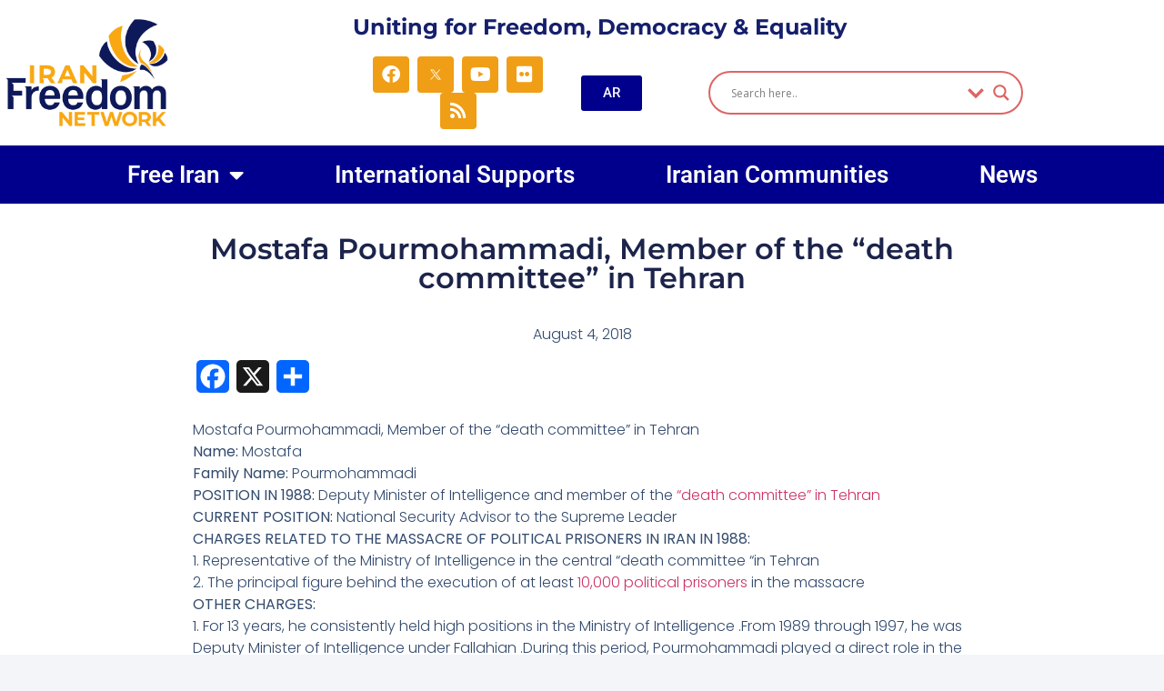

--- FILE ---
content_type: text/html; charset=UTF-8
request_url: https://iranfreedom.org/en/1988-massacre/death-commissions/2018/08/mostafa-pourmohammadi-tehran/6125/
body_size: 22664
content:
<!doctype html>
<html lang="en-US">
<head>
	<meta charset="UTF-8">
	<meta name="viewport" content="width=device-width, initial-scale=1">
	<link rel="profile" href="https://gmpg.org/xfn/11">
	<script>
(()=>{var e={};e.g=function(){if("object"==typeof globalThis)return globalThis;try{return this||new Function("return this")()}catch(e){if("object"==typeof window)return window}}(),function({ampUrl:n,isCustomizePreview:t,isAmpDevMode:r,noampQueryVarName:o,noampQueryVarValue:s,disabledStorageKey:i,mobileUserAgents:a,regexRegex:c}){if("undefined"==typeof sessionStorage)return;const d=new RegExp(c);if(!a.some((e=>{const n=e.match(d);return!(!n||!new RegExp(n[1],n[2]).test(navigator.userAgent))||navigator.userAgent.includes(e)})))return;e.g.addEventListener("DOMContentLoaded",(()=>{const e=document.getElementById("amp-mobile-version-switcher");if(!e)return;e.hidden=!1;const n=e.querySelector("a[href]");n&&n.addEventListener("click",(()=>{sessionStorage.removeItem(i)}))}));const g=r&&["paired-browsing-non-amp","paired-browsing-amp"].includes(window.name);if(sessionStorage.getItem(i)||t||g)return;const u=new URL(location.href),m=new URL(n);m.hash=u.hash,u.searchParams.has(o)&&s===u.searchParams.get(o)?sessionStorage.setItem(i,"1"):m.href!==u.href&&(window.stop(),location.replace(m.href))}({"ampUrl":"https:\/\/iranfreedom.org\/en\/1988-massacre\/death-commissions\/2018\/08\/mostafa-pourmohammadi-tehran\/6125\/amp\/","noampQueryVarName":"noamp","noampQueryVarValue":"mobile","disabledStorageKey":"amp_mobile_redirect_disabled","mobileUserAgents":["Mobile","Android","Silk\/","Kindle","BlackBerry","Opera Mini","Opera Mobi"],"regexRegex":"^\\\/((?:.|\\n)+)\\\/([i]*)$","isCustomizePreview":false,"isAmpDevMode":false})})();
</script>
<meta name='robots' content='index, follow, max-image-preview:large, max-snippet:-1, max-video-preview:-1' />

	<!-- This site is optimized with the Yoast SEO plugin v26.8 - https://yoast.com/product/yoast-seo-wordpress/ -->
	<title>Mostafa Pourmohammadi, Member of the &quot;death committee&quot; in Tehran - Iran Freedom</title>
	<meta name="description" content="Deputy Intelligence Minister Mostafa Pourmohammadi, who was the cousin of Mrs. Borghei, was at a house near the scene of the crime." />
	<link rel="canonical" href="https://iranfreedom.org/en/1988-massacre/death-commissions/2018/08/mostafa-pourmohammadi-tehran/6125/" />
	<meta property="og:locale" content="en_US" />
	<meta property="og:type" content="article" />
	<meta property="og:title" content="Mostafa Pourmohammadi, Member of the &quot;death committee&quot; in Tehran - Iran Freedom" />
	<meta property="og:description" content="Deputy Intelligence Minister Mostafa Pourmohammadi, who was the cousin of Mrs. Borghei, was at a house near the scene of the crime." />
	<meta property="og:url" content="https://iranfreedom.org/en/1988-massacre/death-commissions/2018/08/mostafa-pourmohammadi-tehran/6125/" />
	<meta property="og:site_name" content="Iran Freedom" />
	<meta property="article:publisher" content="https://www.facebook.com/4FreedominIran" />
	<meta property="article:published_time" content="2018-08-04T07:12:00+00:00" />
	<meta property="og:image" content="https://iranfreedom.org/en/wp-content/uploads/2018/08/Mostafa-Pourmohammadi-min.jpg" />
	<meta property="og:image:width" content="800" />
	<meta property="og:image:height" content="500" />
	<meta property="og:image:type" content="image/jpeg" />
	<meta name="twitter:card" content="summary_large_image" />
	<meta name="twitter:creator" content="@4freedominiran2" />
	<meta name="twitter:site" content="@4freedominiran2" />
	<meta name="twitter:label1" content="Written by" />
	<meta name="twitter:data1" content="" />
	<meta name="twitter:label2" content="Est. reading time" />
	<meta name="twitter:data2" content="2 minutes" />
	<script type="application/ld+json" class="yoast-schema-graph">{"@context":"https://schema.org","@graph":[{"@type":"Article","@id":"https://iranfreedom.org/en/1988-massacre/death-commissions/2018/08/mostafa-pourmohammadi-tehran/6125/#article","isPartOf":{"@id":"https://iranfreedom.org/en/1988-massacre/death-commissions/2018/08/mostafa-pourmohammadi-tehran/6125/"},"author":{"name":"","@id":""},"headline":"Mostafa Pourmohammadi, Member of the &#8220;death committee&#8221; in Tehran","datePublished":"2018-08-04T07:12:00+00:00","mainEntityOfPage":{"@id":"https://iranfreedom.org/en/1988-massacre/death-commissions/2018/08/mostafa-pourmohammadi-tehran/6125/"},"wordCount":322,"commentCount":0,"publisher":{"@id":"https://iranfreedom.org/en/#organization"},"image":{"@id":"https://iranfreedom.org/en/1988-massacre/death-commissions/2018/08/mostafa-pourmohammadi-tehran/6125/#primaryimage"},"thumbnailUrl":"https://iranfreedom.org/en/wp-content/uploads/2018/08/Mostafa-Pourmohammadi-min.jpg","keywords":["Iranian Resistance","Mostafa Pourmohammadi","NCRI","People’s Mojahedin Organization of Iran(PMOI/MEK)","PMOI/MEK","Political Prisoners"],"articleSection":["Death Commissions"],"inLanguage":"en-US","potentialAction":[{"@type":"CommentAction","name":"Comment","target":["https://iranfreedom.org/en/1988-massacre/death-commissions/2018/08/mostafa-pourmohammadi-tehran/6125/#respond"]}]},{"@type":"WebPage","@id":"https://iranfreedom.org/en/1988-massacre/death-commissions/2018/08/mostafa-pourmohammadi-tehran/6125/","url":"https://iranfreedom.org/en/1988-massacre/death-commissions/2018/08/mostafa-pourmohammadi-tehran/6125/","name":"Mostafa Pourmohammadi, Member of the \"death committee\" in Tehran - Iran Freedom","isPartOf":{"@id":"https://iranfreedom.org/en/#website"},"primaryImageOfPage":{"@id":"https://iranfreedom.org/en/1988-massacre/death-commissions/2018/08/mostafa-pourmohammadi-tehran/6125/#primaryimage"},"image":{"@id":"https://iranfreedom.org/en/1988-massacre/death-commissions/2018/08/mostafa-pourmohammadi-tehran/6125/#primaryimage"},"thumbnailUrl":"https://iranfreedom.org/en/wp-content/uploads/2018/08/Mostafa-Pourmohammadi-min.jpg","datePublished":"2018-08-04T07:12:00+00:00","description":"Deputy Intelligence Minister Mostafa Pourmohammadi, who was the cousin of Mrs. Borghei, was at a house near the scene of the crime.","breadcrumb":{"@id":"https://iranfreedom.org/en/1988-massacre/death-commissions/2018/08/mostafa-pourmohammadi-tehran/6125/#breadcrumb"},"inLanguage":"en-US","potentialAction":[{"@type":"ReadAction","target":["https://iranfreedom.org/en/1988-massacre/death-commissions/2018/08/mostafa-pourmohammadi-tehran/6125/"]}]},{"@type":"ImageObject","inLanguage":"en-US","@id":"https://iranfreedom.org/en/1988-massacre/death-commissions/2018/08/mostafa-pourmohammadi-tehran/6125/#primaryimage","url":"https://iranfreedom.org/en/wp-content/uploads/2018/08/Mostafa-Pourmohammadi-min.jpg","contentUrl":"https://iranfreedom.org/en/wp-content/uploads/2018/08/Mostafa-Pourmohammadi-min.jpg","width":800,"height":500,"caption":"Mostafa Pourmohammadi"},{"@type":"BreadcrumbList","@id":"https://iranfreedom.org/en/1988-massacre/death-commissions/2018/08/mostafa-pourmohammadi-tehran/6125/#breadcrumb","itemListElement":[{"@type":"ListItem","position":1,"name":"Home","item":"https://iranfreedom.org/en/"},{"@type":"ListItem","position":2,"name":"Latest News","item":"https://iranfreedom.org/en/latest-news/"},{"@type":"ListItem","position":3,"name":"Mostafa Pourmohammadi, Member of the &#8220;death committee&#8221; in Tehran"}]},{"@type":"WebSite","@id":"https://iranfreedom.org/en/#website","url":"https://iranfreedom.org/en/","name":"Iran Freedom","description":"Uniting for Freedom, Democracy &amp; Equality","publisher":{"@id":"https://iranfreedom.org/en/#organization"},"potentialAction":[{"@type":"SearchAction","target":{"@type":"EntryPoint","urlTemplate":"https://iranfreedom.org/en/?s={search_term_string}"},"query-input":{"@type":"PropertyValueSpecification","valueRequired":true,"valueName":"search_term_string"}}],"inLanguage":"en-US"},{"@type":"Organization","@id":"https://iranfreedom.org/en/#organization","name":"Iran Freedom","url":"https://iranfreedom.org/en/","logo":{"@type":"ImageObject","inLanguage":"en-US","@id":"https://iranfreedom.org/en/#/schema/logo/image/","url":"https://iranfreedom.org/en/wp-content/uploads/2018/05/Iran-Freedom-logo-with-text.png","contentUrl":"https://iranfreedom.org/en/wp-content/uploads/2018/05/Iran-Freedom-logo-with-text.png","width":251,"height":78,"caption":"Iran Freedom"},"image":{"@id":"https://iranfreedom.org/en/#/schema/logo/image/"},"sameAs":["https://www.facebook.com/4FreedominIran","https://x.com/4freedominiran2","https://www.youtube.com/channel/UCOlKtE23ls9XtndDe2dmXcg"]},{"@type":"Person","@id":"","url":"https://iranfreedom.org/en/author/"}]}</script>
	<!-- / Yoast SEO plugin. -->


<link rel='dns-prefetch' href='//static.addtoany.com' />
<link rel='dns-prefetch' href='//cdn.jsdelivr.net' />
<link rel='dns-prefetch' href='//unpkg.com' />
<link rel='dns-prefetch' href='//cdnjs.cloudflare.com' />
<link rel='dns-prefetch' href='//www.googletagmanager.com' />
<link rel="alternate" type="application/rss+xml" title="Iran Freedom &raquo; Feed" href="https://iranfreedom.org/en/feed/" />
<link rel="alternate" type="application/rss+xml" title="Iran Freedom &raquo; Comments Feed" href="https://iranfreedom.org/en/comments/feed/" />
<link rel="alternate" type="application/rss+xml" title="Iran Freedom &raquo; Mostafa Pourmohammadi, Member of the &#8220;death committee&#8221; in Tehran Comments Feed" href="https://iranfreedom.org/en/1988-massacre/death-commissions/2018/08/mostafa-pourmohammadi-tehran/6125/feed/" />
<link rel="alternate" title="oEmbed (JSON)" type="application/json+oembed" href="https://iranfreedom.org/en/wp-json/oembed/1.0/embed?url=https%3A%2F%2Firanfreedom.org%2Fen%2F1988-massacre%2Fdeath-commissions%2F2018%2F08%2Fmostafa-pourmohammadi-tehran%2F6125%2F" />
<link rel="alternate" title="oEmbed (XML)" type="text/xml+oembed" href="https://iranfreedom.org/en/wp-json/oembed/1.0/embed?url=https%3A%2F%2Firanfreedom.org%2Fen%2F1988-massacre%2Fdeath-commissions%2F2018%2F08%2Fmostafa-pourmohammadi-tehran%2F6125%2F&#038;format=xml" />
<style id='wp-img-auto-sizes-contain-inline-css'>
img:is([sizes=auto i],[sizes^="auto," i]){contain-intrinsic-size:3000px 1500px}
/*# sourceURL=wp-img-auto-sizes-contain-inline-css */
</style>

<link rel='stylesheet' id='dashicons-css' href='https://iranfreedom.org/en/wp-includes/css/dashicons.min.css?ver=6.9' media='all' />
<link rel='stylesheet' id='post-views-counter-frontend-css' href='https://iranfreedom.org/en/wp-content/plugins/post-views-counter/css/frontend.css?ver=1.7.1' media='all' />
<style id='wp-emoji-styles-inline-css'>

	img.wp-smiley, img.emoji {
		display: inline !important;
		border: none !important;
		box-shadow: none !important;
		height: 1em !important;
		width: 1em !important;
		margin: 0 0.07em !important;
		vertical-align: -0.1em !important;
		background: none !important;
		padding: 0 !important;
	}
/*# sourceURL=wp-emoji-styles-inline-css */
</style>
<link rel='stylesheet' id='wp-block-library-css' href='https://iranfreedom.org/en/wp-includes/css/dist/block-library/style.min.css?ver=6.9' media='all' />
<style id='global-styles-inline-css'>
:root{--wp--preset--aspect-ratio--square: 1;--wp--preset--aspect-ratio--4-3: 4/3;--wp--preset--aspect-ratio--3-4: 3/4;--wp--preset--aspect-ratio--3-2: 3/2;--wp--preset--aspect-ratio--2-3: 2/3;--wp--preset--aspect-ratio--16-9: 16/9;--wp--preset--aspect-ratio--9-16: 9/16;--wp--preset--color--black: #000000;--wp--preset--color--cyan-bluish-gray: #abb8c3;--wp--preset--color--white: #ffffff;--wp--preset--color--pale-pink: #f78da7;--wp--preset--color--vivid-red: #cf2e2e;--wp--preset--color--luminous-vivid-orange: #ff6900;--wp--preset--color--luminous-vivid-amber: #fcb900;--wp--preset--color--light-green-cyan: #7bdcb5;--wp--preset--color--vivid-green-cyan: #00d084;--wp--preset--color--pale-cyan-blue: #8ed1fc;--wp--preset--color--vivid-cyan-blue: #0693e3;--wp--preset--color--vivid-purple: #9b51e0;--wp--preset--gradient--vivid-cyan-blue-to-vivid-purple: linear-gradient(135deg,rgb(6,147,227) 0%,rgb(155,81,224) 100%);--wp--preset--gradient--light-green-cyan-to-vivid-green-cyan: linear-gradient(135deg,rgb(122,220,180) 0%,rgb(0,208,130) 100%);--wp--preset--gradient--luminous-vivid-amber-to-luminous-vivid-orange: linear-gradient(135deg,rgb(252,185,0) 0%,rgb(255,105,0) 100%);--wp--preset--gradient--luminous-vivid-orange-to-vivid-red: linear-gradient(135deg,rgb(255,105,0) 0%,rgb(207,46,46) 100%);--wp--preset--gradient--very-light-gray-to-cyan-bluish-gray: linear-gradient(135deg,rgb(238,238,238) 0%,rgb(169,184,195) 100%);--wp--preset--gradient--cool-to-warm-spectrum: linear-gradient(135deg,rgb(74,234,220) 0%,rgb(151,120,209) 20%,rgb(207,42,186) 40%,rgb(238,44,130) 60%,rgb(251,105,98) 80%,rgb(254,248,76) 100%);--wp--preset--gradient--blush-light-purple: linear-gradient(135deg,rgb(255,206,236) 0%,rgb(152,150,240) 100%);--wp--preset--gradient--blush-bordeaux: linear-gradient(135deg,rgb(254,205,165) 0%,rgb(254,45,45) 50%,rgb(107,0,62) 100%);--wp--preset--gradient--luminous-dusk: linear-gradient(135deg,rgb(255,203,112) 0%,rgb(199,81,192) 50%,rgb(65,88,208) 100%);--wp--preset--gradient--pale-ocean: linear-gradient(135deg,rgb(255,245,203) 0%,rgb(182,227,212) 50%,rgb(51,167,181) 100%);--wp--preset--gradient--electric-grass: linear-gradient(135deg,rgb(202,248,128) 0%,rgb(113,206,126) 100%);--wp--preset--gradient--midnight: linear-gradient(135deg,rgb(2,3,129) 0%,rgb(40,116,252) 100%);--wp--preset--font-size--small: 13px;--wp--preset--font-size--medium: 20px;--wp--preset--font-size--large: 36px;--wp--preset--font-size--x-large: 42px;--wp--preset--spacing--20: 0.44rem;--wp--preset--spacing--30: 0.67rem;--wp--preset--spacing--40: 1rem;--wp--preset--spacing--50: 1.5rem;--wp--preset--spacing--60: 2.25rem;--wp--preset--spacing--70: 3.38rem;--wp--preset--spacing--80: 5.06rem;--wp--preset--shadow--natural: 6px 6px 9px rgba(0, 0, 0, 0.2);--wp--preset--shadow--deep: 12px 12px 50px rgba(0, 0, 0, 0.4);--wp--preset--shadow--sharp: 6px 6px 0px rgba(0, 0, 0, 0.2);--wp--preset--shadow--outlined: 6px 6px 0px -3px rgb(255, 255, 255), 6px 6px rgb(0, 0, 0);--wp--preset--shadow--crisp: 6px 6px 0px rgb(0, 0, 0);}:root { --wp--style--global--content-size: 800px;--wp--style--global--wide-size: 1200px; }:where(body) { margin: 0; }.wp-site-blocks > .alignleft { float: left; margin-right: 2em; }.wp-site-blocks > .alignright { float: right; margin-left: 2em; }.wp-site-blocks > .aligncenter { justify-content: center; margin-left: auto; margin-right: auto; }:where(.wp-site-blocks) > * { margin-block-start: 24px; margin-block-end: 0; }:where(.wp-site-blocks) > :first-child { margin-block-start: 0; }:where(.wp-site-blocks) > :last-child { margin-block-end: 0; }:root { --wp--style--block-gap: 24px; }:root :where(.is-layout-flow) > :first-child{margin-block-start: 0;}:root :where(.is-layout-flow) > :last-child{margin-block-end: 0;}:root :where(.is-layout-flow) > *{margin-block-start: 24px;margin-block-end: 0;}:root :where(.is-layout-constrained) > :first-child{margin-block-start: 0;}:root :where(.is-layout-constrained) > :last-child{margin-block-end: 0;}:root :where(.is-layout-constrained) > *{margin-block-start: 24px;margin-block-end: 0;}:root :where(.is-layout-flex){gap: 24px;}:root :where(.is-layout-grid){gap: 24px;}.is-layout-flow > .alignleft{float: left;margin-inline-start: 0;margin-inline-end: 2em;}.is-layout-flow > .alignright{float: right;margin-inline-start: 2em;margin-inline-end: 0;}.is-layout-flow > .aligncenter{margin-left: auto !important;margin-right: auto !important;}.is-layout-constrained > .alignleft{float: left;margin-inline-start: 0;margin-inline-end: 2em;}.is-layout-constrained > .alignright{float: right;margin-inline-start: 2em;margin-inline-end: 0;}.is-layout-constrained > .aligncenter{margin-left: auto !important;margin-right: auto !important;}.is-layout-constrained > :where(:not(.alignleft):not(.alignright):not(.alignfull)){max-width: var(--wp--style--global--content-size);margin-left: auto !important;margin-right: auto !important;}.is-layout-constrained > .alignwide{max-width: var(--wp--style--global--wide-size);}body .is-layout-flex{display: flex;}.is-layout-flex{flex-wrap: wrap;align-items: center;}.is-layout-flex > :is(*, div){margin: 0;}body .is-layout-grid{display: grid;}.is-layout-grid > :is(*, div){margin: 0;}body{padding-top: 0px;padding-right: 0px;padding-bottom: 0px;padding-left: 0px;}a:where(:not(.wp-element-button)){text-decoration: underline;}:root :where(.wp-element-button, .wp-block-button__link){background-color: #32373c;border-width: 0;color: #fff;font-family: inherit;font-size: inherit;font-style: inherit;font-weight: inherit;letter-spacing: inherit;line-height: inherit;padding-top: calc(0.667em + 2px);padding-right: calc(1.333em + 2px);padding-bottom: calc(0.667em + 2px);padding-left: calc(1.333em + 2px);text-decoration: none;text-transform: inherit;}.has-black-color{color: var(--wp--preset--color--black) !important;}.has-cyan-bluish-gray-color{color: var(--wp--preset--color--cyan-bluish-gray) !important;}.has-white-color{color: var(--wp--preset--color--white) !important;}.has-pale-pink-color{color: var(--wp--preset--color--pale-pink) !important;}.has-vivid-red-color{color: var(--wp--preset--color--vivid-red) !important;}.has-luminous-vivid-orange-color{color: var(--wp--preset--color--luminous-vivid-orange) !important;}.has-luminous-vivid-amber-color{color: var(--wp--preset--color--luminous-vivid-amber) !important;}.has-light-green-cyan-color{color: var(--wp--preset--color--light-green-cyan) !important;}.has-vivid-green-cyan-color{color: var(--wp--preset--color--vivid-green-cyan) !important;}.has-pale-cyan-blue-color{color: var(--wp--preset--color--pale-cyan-blue) !important;}.has-vivid-cyan-blue-color{color: var(--wp--preset--color--vivid-cyan-blue) !important;}.has-vivid-purple-color{color: var(--wp--preset--color--vivid-purple) !important;}.has-black-background-color{background-color: var(--wp--preset--color--black) !important;}.has-cyan-bluish-gray-background-color{background-color: var(--wp--preset--color--cyan-bluish-gray) !important;}.has-white-background-color{background-color: var(--wp--preset--color--white) !important;}.has-pale-pink-background-color{background-color: var(--wp--preset--color--pale-pink) !important;}.has-vivid-red-background-color{background-color: var(--wp--preset--color--vivid-red) !important;}.has-luminous-vivid-orange-background-color{background-color: var(--wp--preset--color--luminous-vivid-orange) !important;}.has-luminous-vivid-amber-background-color{background-color: var(--wp--preset--color--luminous-vivid-amber) !important;}.has-light-green-cyan-background-color{background-color: var(--wp--preset--color--light-green-cyan) !important;}.has-vivid-green-cyan-background-color{background-color: var(--wp--preset--color--vivid-green-cyan) !important;}.has-pale-cyan-blue-background-color{background-color: var(--wp--preset--color--pale-cyan-blue) !important;}.has-vivid-cyan-blue-background-color{background-color: var(--wp--preset--color--vivid-cyan-blue) !important;}.has-vivid-purple-background-color{background-color: var(--wp--preset--color--vivid-purple) !important;}.has-black-border-color{border-color: var(--wp--preset--color--black) !important;}.has-cyan-bluish-gray-border-color{border-color: var(--wp--preset--color--cyan-bluish-gray) !important;}.has-white-border-color{border-color: var(--wp--preset--color--white) !important;}.has-pale-pink-border-color{border-color: var(--wp--preset--color--pale-pink) !important;}.has-vivid-red-border-color{border-color: var(--wp--preset--color--vivid-red) !important;}.has-luminous-vivid-orange-border-color{border-color: var(--wp--preset--color--luminous-vivid-orange) !important;}.has-luminous-vivid-amber-border-color{border-color: var(--wp--preset--color--luminous-vivid-amber) !important;}.has-light-green-cyan-border-color{border-color: var(--wp--preset--color--light-green-cyan) !important;}.has-vivid-green-cyan-border-color{border-color: var(--wp--preset--color--vivid-green-cyan) !important;}.has-pale-cyan-blue-border-color{border-color: var(--wp--preset--color--pale-cyan-blue) !important;}.has-vivid-cyan-blue-border-color{border-color: var(--wp--preset--color--vivid-cyan-blue) !important;}.has-vivid-purple-border-color{border-color: var(--wp--preset--color--vivid-purple) !important;}.has-vivid-cyan-blue-to-vivid-purple-gradient-background{background: var(--wp--preset--gradient--vivid-cyan-blue-to-vivid-purple) !important;}.has-light-green-cyan-to-vivid-green-cyan-gradient-background{background: var(--wp--preset--gradient--light-green-cyan-to-vivid-green-cyan) !important;}.has-luminous-vivid-amber-to-luminous-vivid-orange-gradient-background{background: var(--wp--preset--gradient--luminous-vivid-amber-to-luminous-vivid-orange) !important;}.has-luminous-vivid-orange-to-vivid-red-gradient-background{background: var(--wp--preset--gradient--luminous-vivid-orange-to-vivid-red) !important;}.has-very-light-gray-to-cyan-bluish-gray-gradient-background{background: var(--wp--preset--gradient--very-light-gray-to-cyan-bluish-gray) !important;}.has-cool-to-warm-spectrum-gradient-background{background: var(--wp--preset--gradient--cool-to-warm-spectrum) !important;}.has-blush-light-purple-gradient-background{background: var(--wp--preset--gradient--blush-light-purple) !important;}.has-blush-bordeaux-gradient-background{background: var(--wp--preset--gradient--blush-bordeaux) !important;}.has-luminous-dusk-gradient-background{background: var(--wp--preset--gradient--luminous-dusk) !important;}.has-pale-ocean-gradient-background{background: var(--wp--preset--gradient--pale-ocean) !important;}.has-electric-grass-gradient-background{background: var(--wp--preset--gradient--electric-grass) !important;}.has-midnight-gradient-background{background: var(--wp--preset--gradient--midnight) !important;}.has-small-font-size{font-size: var(--wp--preset--font-size--small) !important;}.has-medium-font-size{font-size: var(--wp--preset--font-size--medium) !important;}.has-large-font-size{font-size: var(--wp--preset--font-size--large) !important;}.has-x-large-font-size{font-size: var(--wp--preset--font-size--x-large) !important;}
:root :where(.wp-block-pullquote){font-size: 1.5em;line-height: 1.6;}
/*# sourceURL=global-styles-inline-css */
</style>
<link rel='stylesheet' id='contact-form-7-css' href='https://iranfreedom.org/en/wp-content/plugins/contact-form-7/includes/css/styles.css?ver=6.1.4' media='all' />
<link rel='stylesheet' id='ctf_styles-css' href='https://iranfreedom.org/en/wp-content/plugins/custom-twitter-feeds/css/ctf-styles.min.css?ver=2.3.1' media='all' />
<link rel='stylesheet' id='font-awesome-5.15.4-css' href='//cdnjs.cloudflare.com/ajax/libs/font-awesome/5.15.4/css/all.min.css?ver=6.9' media='all' />
<link rel='stylesheet' id='modal-css' href='https://iranfreedom.org/en/wp-content/plugins/iranfreedom/mdgLibraries/modal/css/modal.css?ver=6.9' media='all' />
<link rel='stylesheet' id='slick-css' href='//cdnjs.cloudflare.com/ajax/libs/slick-carousel/1.9.0/slick.min.css?ver=6.9' media='all' />
<link rel='stylesheet' id='slick-theme-css' href='//cdn.jsdelivr.net/jquery.slick/1.6.0/slick-theme.css?ver=6.9' media='all' />
<link rel='stylesheet' id='simply-gallery-block-frontend-css' href='https://iranfreedom.org/en/wp-content/plugins/simply-gallery-block/blocks/pgc_sgb.min.style.css?ver=3.3.2' media='all' />
<link rel='stylesheet' id='pgc-simply-gallery-plugin-lightbox-style-css' href='https://iranfreedom.org/en/wp-content/plugins/simply-gallery-block/plugins/pgc_sgb_lightbox.min.style.css?ver=3.3.2' media='all' />
<link rel='stylesheet' id='hello-elementor-css' href='https://iranfreedom.org/en/wp-content/themes/hello-elementor/assets/css/reset.css?ver=3.4.5' media='all' />
<link rel='stylesheet' id='hello-elementor-theme-style-css' href='https://iranfreedom.org/en/wp-content/themes/hello-elementor/assets/css/theme.css?ver=3.4.5' media='all' />
<link rel='stylesheet' id='hello-elementor-header-footer-css' href='https://iranfreedom.org/en/wp-content/themes/hello-elementor/assets/css/header-footer.css?ver=3.4.5' media='all' />
<link rel='stylesheet' id='wpdreams-asl-basic-css' href='https://iranfreedom.org/en/wp-content/plugins/ajax-search-lite/css/style.basic.css?ver=4.13.4' media='all' />
<style id='wpdreams-asl-basic-inline-css'>

					div[id*='ajaxsearchlitesettings'].searchsettings .asl_option_inner label {
						font-size: 0px !important;
						color: rgba(0, 0, 0, 0);
					}
					div[id*='ajaxsearchlitesettings'].searchsettings .asl_option_inner label:after {
						font-size: 11px !important;
						position: absolute;
						top: 0;
						left: 0;
						z-index: 1;
					}
					.asl_w_container {
						width: 100%;
						margin: 0px 0px 0px 0px;
						min-width: 200px;
					}
					div[id*='ajaxsearchlite'].asl_m {
						width: 100%;
					}
					div[id*='ajaxsearchliteres'].wpdreams_asl_results div.resdrg span.highlighted {
						font-weight: bold;
						color: rgba(217, 49, 43, 1);
						background-color: rgba(238, 238, 238, 1);
					}
					div[id*='ajaxsearchliteres'].wpdreams_asl_results .results img.asl_image {
						width: 70px;
						height: 70px;
						object-fit: cover;
					}
					div[id*='ajaxsearchlite'].asl_r .results {
						max-height: none;
					}
					div[id*='ajaxsearchlite'].asl_r {
						position: absolute;
					}
				
						.asl_s.asl_w {
							background-color: rgba(255, 255, 255, 1) !important;
							background-image: none !important;
							-webkit-background-image: none !important;
							-ms-background-image: none !important;
						}
					
						div.asl_r.asl_w.vertical .results .item::after {
							display: block;
							position: absolute;
							bottom: 0;
							content: '';
							height: 1px;
							width: 100%;
							background: #D8D8D8;
						}
						div.asl_r.asl_w.vertical .results .item.asl_last_item::after {
							display: none;
						}
					
/*# sourceURL=wpdreams-asl-basic-inline-css */
</style>
<link rel='stylesheet' id='wpdreams-asl-instance-css' href='https://iranfreedom.org/en/wp-content/plugins/ajax-search-lite/css/style-curvy-red.css?ver=4.13.4' media='all' />
<link rel='stylesheet' id='elementor-frontend-css' href='https://iranfreedom.org/en/wp-content/plugins/elementor/assets/css/frontend.min.css?ver=3.34.2' media='all' />
<link rel='stylesheet' id='widget-image-css' href='https://iranfreedom.org/en/wp-content/plugins/elementor/assets/css/widget-image.min.css?ver=3.34.2' media='all' />
<link rel='stylesheet' id='widget-heading-css' href='https://iranfreedom.org/en/wp-content/plugins/elementor/assets/css/widget-heading.min.css?ver=3.34.2' media='all' />
<link rel='stylesheet' id='widget-social-icons-css' href='https://iranfreedom.org/en/wp-content/plugins/elementor/assets/css/widget-social-icons.min.css?ver=3.34.2' media='all' />
<link rel='stylesheet' id='e-apple-webkit-css' href='https://iranfreedom.org/en/wp-content/plugins/elementor/assets/css/conditionals/apple-webkit.min.css?ver=3.34.2' media='all' />
<link rel='stylesheet' id='widget-nav-menu-css' href='https://iranfreedom.org/en/wp-content/plugins/elementor-pro/assets/css/widget-nav-menu.min.css?ver=3.34.1' media='all' />
<link rel='stylesheet' id='widget-icon-list-css' href='https://iranfreedom.org/en/wp-content/plugins/elementor/assets/css/widget-icon-list.min.css?ver=3.34.2' media='all' />
<link rel='stylesheet' id='widget-divider-css' href='https://iranfreedom.org/en/wp-content/plugins/elementor/assets/css/widget-divider.min.css?ver=3.34.2' media='all' />
<link rel='stylesheet' id='widget-post-info-css' href='https://iranfreedom.org/en/wp-content/plugins/elementor-pro/assets/css/widget-post-info.min.css?ver=3.34.1' media='all' />
<link rel='stylesheet' id='elementor-icons-shared-0-css' href='https://iranfreedom.org/en/wp-content/plugins/elementor/assets/lib/font-awesome/css/fontawesome.min.css?ver=5.15.3' media='all' />
<link rel='stylesheet' id='elementor-icons-fa-regular-css' href='https://iranfreedom.org/en/wp-content/plugins/elementor/assets/lib/font-awesome/css/regular.min.css?ver=5.15.3' media='all' />
<link rel='stylesheet' id='elementor-icons-fa-solid-css' href='https://iranfreedom.org/en/wp-content/plugins/elementor/assets/lib/font-awesome/css/solid.min.css?ver=5.15.3' media='all' />
<link rel='stylesheet' id='widget-post-navigation-css' href='https://iranfreedom.org/en/wp-content/plugins/elementor-pro/assets/css/widget-post-navigation.min.css?ver=3.34.1' media='all' />
<link rel='stylesheet' id='widget-posts-css' href='https://iranfreedom.org/en/wp-content/plugins/elementor-pro/assets/css/widget-posts.min.css?ver=3.34.1' media='all' />
<link rel='stylesheet' id='elementor-icons-css' href='https://iranfreedom.org/en/wp-content/plugins/elementor/assets/lib/eicons/css/elementor-icons.min.css?ver=5.46.0' media='all' />
<link rel='stylesheet' id='elementor-post-20873-css' href='https://iranfreedom.org/en/wp-content/uploads/elementor/css/post-20873.css?ver=1768902856' media='all' />
<link rel='stylesheet' id='font-awesome-5-all-css' href='https://iranfreedom.org/en/wp-content/plugins/elementor/assets/lib/font-awesome/css/all.min.css?ver=3.34.2' media='all' />
<link rel='stylesheet' id='font-awesome-4-shim-css' href='https://iranfreedom.org/en/wp-content/plugins/elementor/assets/lib/font-awesome/css/v4-shims.min.css?ver=3.34.2' media='all' />
<link rel='stylesheet' id='elementor-post-50905-css' href='https://iranfreedom.org/en/wp-content/uploads/elementor/css/post-50905.css?ver=1768902856' media='all' />
<link rel='stylesheet' id='elementor-post-50924-css' href='https://iranfreedom.org/en/wp-content/uploads/elementor/css/post-50924.css?ver=1768902856' media='all' />
<link rel='stylesheet' id='elementor-post-51068-css' href='https://iranfreedom.org/en/wp-content/uploads/elementor/css/post-51068.css?ver=1768902856' media='all' />
<link rel='stylesheet' id='addtoany-css' href='https://iranfreedom.org/en/wp-content/plugins/add-to-any/addtoany.min.css?ver=1.16' media='all' />
<link rel='stylesheet' id='elementor-gf-local-roboto-css' href='https://iranfreedom.org/en/wp-content/uploads/elementor/google-fonts/css/roboto.css?ver=1742290045' media='all' />
<link rel='stylesheet' id='elementor-gf-local-robotoslab-css' href='https://iranfreedom.org/en/wp-content/uploads/elementor/google-fonts/css/robotoslab.css?ver=1742290058' media='all' />
<link rel='stylesheet' id='elementor-gf-local-montserrat-css' href='https://iranfreedom.org/en/wp-content/uploads/elementor/google-fonts/css/montserrat.css?ver=1742290075' media='all' />
<link rel='stylesheet' id='elementor-gf-local-poppins-css' href='https://iranfreedom.org/en/wp-content/uploads/elementor/google-fonts/css/poppins.css?ver=1742290090' media='all' />
<link rel='stylesheet' id='elementor-icons-fa-brands-css' href='https://iranfreedom.org/en/wp-content/plugins/elementor/assets/lib/font-awesome/css/brands.min.css?ver=5.15.3' media='all' />
<script id="addtoany-core-js-before">
window.a2a_config=window.a2a_config||{};a2a_config.callbacks=[];a2a_config.overlays=[];a2a_config.templates={};

//# sourceURL=addtoany-core-js-before
</script>
<script defer src="https://static.addtoany.com/menu/page.js" id="addtoany-core-js"></script>
<script src="https://iranfreedom.org/en/wp-includes/js/jquery/jquery.min.js?ver=3.7.1" id="jquery-core-js"></script>
<script src="https://iranfreedom.org/en/wp-includes/js/jquery/jquery-migrate.min.js?ver=3.4.1" id="jquery-migrate-js"></script>
<script defer src="https://iranfreedom.org/en/wp-content/plugins/add-to-any/addtoany.min.js?ver=1.1" id="addtoany-jquery-js"></script>
<script src="//cdn.jsdelivr.net/npm/vue?ver=6.9" id="vue-js"></script>
<script src="//unpkg.com/portal-vue?ver=6.9" id="portal-vue-js"></script>
<script src="https://iranfreedom.org/en/wp-includes/js/dist/vendor/moment.min.js?ver=2.30.1" id="moment-js"></script>
<script id="moment-js-after">
moment.updateLocale( 'en_US', {"months":["January","February","March","April","May","June","July","August","September","October","November","December"],"monthsShort":["Jan","Feb","Mar","Apr","May","Jun","Jul","Aug","Sep","Oct","Nov","Dec"],"weekdays":["Sunday","Monday","Tuesday","Wednesday","Thursday","Friday","Saturday"],"weekdaysShort":["Sun","Mon","Tue","Wed","Thu","Fri","Sat"],"week":{"dow":1},"longDateFormat":{"LT":"g:i a","LTS":null,"L":null,"LL":"F j, Y","LLL":"F j, Y g:i a","LLLL":null}} );
//# sourceURL=moment-js-after
</script>
<script src="https://iranfreedom.org/en/wp-content/plugins/iranfreedom/mdgLibraries/moment/js/moment-timezone-with-data.js?ver=6.9" id="tz-js"></script>
<script src="//cdnjs.cloudflare.com/ajax/libs/slick-carousel/1.9.0/slick.min.js?ver=6.9" id="slick-js"></script>
<script src="//unpkg.com/dayjs@1.8.21/dayjs.min.js?ver=6.9" id="day-js-js"></script>
<script src="https://iranfreedom.org/en/wp-content/plugins/elementor/assets/lib/font-awesome/js/v4-shims.min.js?ver=3.34.2" id="font-awesome-4-shim-js"></script>

<!-- Google tag (gtag.js) snippet added by Site Kit -->
<!-- Google Analytics snippet added by Site Kit -->
<script src="https://www.googletagmanager.com/gtag/js?id=GT-NCLVF39" id="google_gtagjs-js" async></script>
<script id="google_gtagjs-js-after">
window.dataLayer = window.dataLayer || [];function gtag(){dataLayer.push(arguments);}
gtag("set","linker",{"domains":["iranfreedom.org"]});
gtag("js", new Date());
gtag("set", "developer_id.dZTNiMT", true);
gtag("config", "GT-NCLVF39");
//# sourceURL=google_gtagjs-js-after
</script>
<link rel="https://api.w.org/" href="https://iranfreedom.org/en/wp-json/" /><link rel="alternate" title="JSON" type="application/json" href="https://iranfreedom.org/en/wp-json/wp/v2/posts/6125" /><link rel="EditURI" type="application/rsd+xml" title="RSD" href="https://iranfreedom.org/en/xmlrpc.php?rsd" />
<meta name="generator" content="WordPress 6.9" />
<link rel='shortlink' href='https://iranfreedom.org/en/?p=6125' />
<meta name="generator" content="Site Kit by Google 1.170.0" />
			<!-- GOOGLE TAG MANAGER -->
			<script>(function(w,d,s,l,i){w[l]=w[l]||[];w[l].push({'gtm.start':
new Date().getTime(),event:'gtm.js'});var f=d.getElementsByTagName(s)[0],
j=d.createElement(s),dl=l!='dataLayer'?'&l='+l:'';j.async=true;j.src=
'https://www.googletagmanager.com/gtm.js?id='+i+dl;f.parentNode.insertBefore(j,f);
})(window,document,'script','dataLayer','GTM-TQ7N4R2');</script>
		<noscript><style>.simply-gallery-amp{ display: block !important; }</style></noscript><noscript><style>.sgb-preloader{ display: none !important; }</style></noscript><link rel="alternate" type="text/html" media="only screen and (max-width: 640px)" href="https://iranfreedom.org/en/1988-massacre/death-commissions/2018/08/mostafa-pourmohammadi-tehran/6125/amp/"><meta name="google-site-verification" content="_gExC9BYu2q_jy6jQFRmvIaN-xb8yAcS-0PliG9oLBI"><meta name="google-site-verification" content="Y5grBmH_cKUd1lyLxF1_inYeCBqHgXwzbScbLOSeriM">
<!-- Google AdSense meta tags added by Site Kit -->
<meta name="google-adsense-platform-account" content="ca-host-pub-2644536267352236">
<meta name="google-adsense-platform-domain" content="sitekit.withgoogle.com">
<!-- End Google AdSense meta tags added by Site Kit -->
				<link rel="preconnect" href="https://fonts.gstatic.com" crossorigin />
				<link rel="preload" as="style" href="//fonts.googleapis.com/css?family=Open+Sans&display=swap" />
								<link rel="stylesheet" href="//fonts.googleapis.com/css?family=Open+Sans&display=swap" media="all" />
				<meta name="generator" content="Elementor 3.34.2; features: additional_custom_breakpoints; settings: css_print_method-external, google_font-enabled, font_display-auto">
<!-- Google tag (gtag.js) --> <script async src="https://www.googletagmanager.com/gtag/js?id=AW-17492822707"></script> <script>   window.dataLayer = window.dataLayer || [];   function gtag(){dataLayer.push(arguments);}   gtag('js', new Date());   gtag('config', 'AW-17492822707'); </script>
			<style>
				.e-con.e-parent:nth-of-type(n+4):not(.e-lazyloaded):not(.e-no-lazyload),
				.e-con.e-parent:nth-of-type(n+4):not(.e-lazyloaded):not(.e-no-lazyload) * {
					background-image: none !important;
				}
				@media screen and (max-height: 1024px) {
					.e-con.e-parent:nth-of-type(n+3):not(.e-lazyloaded):not(.e-no-lazyload),
					.e-con.e-parent:nth-of-type(n+3):not(.e-lazyloaded):not(.e-no-lazyload) * {
						background-image: none !important;
					}
				}
				@media screen and (max-height: 640px) {
					.e-con.e-parent:nth-of-type(n+2):not(.e-lazyloaded):not(.e-no-lazyload),
					.e-con.e-parent:nth-of-type(n+2):not(.e-lazyloaded):not(.e-no-lazyload) * {
						background-image: none !important;
					}
				}
			</style>
			<link rel="amphtml" href="https://iranfreedom.org/en/1988-massacre/death-commissions/2018/08/mostafa-pourmohammadi-tehran/6125/amp/"><style>#amp-mobile-version-switcher{left:0;position:absolute;width:100%;z-index:100}#amp-mobile-version-switcher>a{background-color:#444;border:0;color:#eaeaea;display:block;font-family:-apple-system,BlinkMacSystemFont,Segoe UI,Roboto,Oxygen-Sans,Ubuntu,Cantarell,Helvetica Neue,sans-serif;font-size:16px;font-weight:600;padding:15px 0;text-align:center;-webkit-text-decoration:none;text-decoration:none}#amp-mobile-version-switcher>a:active,#amp-mobile-version-switcher>a:focus,#amp-mobile-version-switcher>a:hover{-webkit-text-decoration:underline;text-decoration:underline}</style><link rel="icon" href="https://iranfreedom.org/en/wp-content/uploads/2022/07/iran-ar-blue-favicon-150x150.png" sizes="32x32" />
<link rel="icon" href="https://iranfreedom.org/en/wp-content/uploads/2022/07/iran-ar-blue-favicon.png" sizes="192x192" />
<link rel="apple-touch-icon" href="https://iranfreedom.org/en/wp-content/uploads/2022/07/iran-ar-blue-favicon.png" />
<meta name="msapplication-TileImage" content="https://iranfreedom.org/en/wp-content/uploads/2022/07/iran-ar-blue-favicon.png" />
</head>
<body class="wp-singular post-template-default single single-post postid-6125 single-format-standard wp-custom-logo wp-embed-responsive wp-theme-hello-elementor premiere cloak hello-elementor-default elementor-default elementor-kit-20873 elementor-page-51068">


			<!-- GOOGLE TAG MANAGER (NOSCRIPT) -->
			<!-- Google Tag Manager (noscript) -->
<noscript><iframe src="https://www.googletagmanager.com/ns.html?id=GTM-TQ7N4R2"
height="0" width="0" style="display:none;visibility:hidden"></iframe></noscript>
<!-- End Google Tag Manager (noscript) -->
		
<a class="skip-link screen-reader-text" href="#content">Skip to content</a>

		<header data-elementor-type="header" data-elementor-id="50905" class="elementor elementor-50905 elementor-location-header" data-elementor-post-type="elementor_library">
					<section class="elementor-section elementor-top-section elementor-element elementor-element-5be5d7f elementor-section-height-min-height elementor-section-content-middle elementor-hidden-mobile elementor-section-boxed elementor-section-height-default elementor-section-items-middle" data-id="5be5d7f" data-element_type="section" data-settings="{&quot;background_background&quot;:&quot;gradient&quot;}">
						<div class="elementor-container elementor-column-gap-no">
					<div class="elementor-column elementor-col-50 elementor-top-column elementor-element elementor-element-6a00f87" data-id="6a00f87" data-element_type="column">
			<div class="elementor-widget-wrap elementor-element-populated">
						<div class="elementor-element elementor-element-d4a743c elementor-widget elementor-widget-theme-site-logo elementor-widget-image" data-id="d4a743c" data-element_type="widget" data-widget_type="theme-site-logo.default">
				<div class="elementor-widget-container">
											<a href="https://iranfreedom.org/en">
			<img fetchpriority="high" width="1200" height="809" src="https://iranfreedom.org/en/wp-content/uploads/2021/12/NCRI-Logo-1.jpg" class="attachment-full size-full wp-image-30820" alt="NCRI" srcset="https://iranfreedom.org/en/wp-content/uploads/2021/12/NCRI-Logo-1.jpg 1200w, https://iranfreedom.org/en/wp-content/uploads/2021/12/NCRI-Logo-1-300x202.jpg 300w, https://iranfreedom.org/en/wp-content/uploads/2021/12/NCRI-Logo-1-1024x690.jpg 1024w, https://iranfreedom.org/en/wp-content/uploads/2021/12/NCRI-Logo-1-768x518.jpg 768w" sizes="(max-width: 1200px) 100vw, 1200px" />				</a>
											</div>
				</div>
					</div>
		</div>
				<div class="elementor-column elementor-col-50 elementor-top-column elementor-element elementor-element-78255b8" data-id="78255b8" data-element_type="column">
			<div class="elementor-widget-wrap elementor-element-populated">
						<section class="elementor-section elementor-inner-section elementor-element elementor-element-f00ba8b elementor-hidden-phone elementor-section-boxed elementor-section-height-default elementor-section-height-default" data-id="f00ba8b" data-element_type="section">
						<div class="elementor-container elementor-column-gap-default">
					<div class="elementor-column elementor-col-66 elementor-inner-column elementor-element elementor-element-9ba65c2" data-id="9ba65c2" data-element_type="column">
			<div class="elementor-widget-wrap elementor-element-populated">
						<div class="elementor-element elementor-element-134f1cf elementor-widget elementor-widget-heading" data-id="134f1cf" data-element_type="widget" data-widget_type="heading.default">
				<div class="elementor-widget-container">
					<h3 class="elementor-heading-title elementor-size-default">Uniting for Freedom, Democracy &amp; Equality​</h3>				</div>
				</div>
					</div>
		</div>
				<div class="elementor-column elementor-col-33 elementor-inner-column elementor-element elementor-element-97c0f83" data-id="97c0f83" data-element_type="column">
			<div class="elementor-widget-wrap">
							</div>
		</div>
					</div>
		</section>
				<section class="elementor-section elementor-inner-section elementor-element elementor-element-600bef2 elementor-reverse-mobile elementor-section-boxed elementor-section-height-default elementor-section-height-default" data-id="600bef2" data-element_type="section">
						<div class="elementor-container elementor-column-gap-default">
					<div class="elementor-column elementor-col-33 elementor-inner-column elementor-element elementor-element-7466bba" data-id="7466bba" data-element_type="column">
			<div class="elementor-widget-wrap elementor-element-populated">
						<div class="elementor-element elementor-element-1b30f8a elementor-shape-rounded elementor-grid-0 e-grid-align-center elementor-widget elementor-widget-social-icons" data-id="1b30f8a" data-element_type="widget" data-widget_type="social-icons.default">
				<div class="elementor-widget-container">
							<div class="elementor-social-icons-wrapper elementor-grid" role="list">
							<span class="elementor-grid-item" role="listitem">
					<a class="elementor-icon elementor-social-icon elementor-social-icon-facebook elementor-repeater-item-392ced9" href="https://www.facebook.com/4FreedominIran/" target="_blank">
						<span class="elementor-screen-only">Facebook</span>
						<i aria-hidden="true" class="fab fa-facebook"></i>					</a>
				</span>
							<span class="elementor-grid-item" role="listitem">
					<a class="elementor-icon elementor-social-icon elementor-social-icon- elementor-repeater-item-ee75d59" href="https://twitter.com/4freedominiran" target="_blank">
						<span class="elementor-screen-only"></span>
						<svg xmlns:svg="http://www.w3.org/2000/svg" xmlns="http://www.w3.org/2000/svg" xmlns:xlink="http://www.w3.org/1999/xlink" id="svg5" x="0px" y="0px" viewBox="0 0 1668.56 1221.19" style="enable-background:new 0 0 1668.56 1221.19;" xml:space="preserve"><g id="layer1" transform="translate(52.390088,-25.058597)">	<path id="path1009" d="M283.94,167.31l386.39,516.64L281.5,1104h87.51l340.42-367.76L984.48,1104h297.8L874.15,558.3l361.92-390.99  h-87.51l-313.51,338.7l-253.31-338.7H283.94z M412.63,231.77h136.81l604.13,807.76h-136.81L412.63,231.77z"></path></g></svg>					</a>
				</span>
							<span class="elementor-grid-item" role="listitem">
					<a class="elementor-icon elementor-social-icon elementor-social-icon-youtube elementor-repeater-item-e06fe06" href="https://www.youtube.com/channel/UCOlKtE23ls9XtndDe2dmXcg/featured" target="_blank">
						<span class="elementor-screen-only">Youtube</span>
						<i aria-hidden="true" class="fab fa-youtube"></i>					</a>
				</span>
							<span class="elementor-grid-item" role="listitem">
					<a class="elementor-icon elementor-social-icon elementor-social-icon-flickr elementor-repeater-item-df14185" href="https://www.flickr.com/photos/144113941@N07/" target="_blank">
						<span class="elementor-screen-only">Flickr</span>
						<i aria-hidden="true" class="fab fa-flickr"></i>					</a>
				</span>
							<span class="elementor-grid-item" role="listitem">
					<a class="elementor-icon elementor-social-icon elementor-social-icon-rss elementor-repeater-item-642beb7" href="https://iranfreedom.org/en/feed/" target="_blank">
						<span class="elementor-screen-only">Rss</span>
						<i aria-hidden="true" class="fas fa-rss"></i>					</a>
				</span>
					</div>
						</div>
				</div>
					</div>
		</div>
				<div class="elementor-column elementor-col-33 elementor-inner-column elementor-element elementor-element-cdec674" data-id="cdec674" data-element_type="column">
			<div class="elementor-widget-wrap elementor-element-populated">
						<div class="elementor-element elementor-element-cdcf00e elementor-align-center elementor-widget__width-initial elementor-widget elementor-widget-button" data-id="cdcf00e" data-element_type="widget" data-widget_type="button.default">
				<div class="elementor-widget-container">
									<div class="elementor-button-wrapper">
					<a class="elementor-button elementor-button-link elementor-size-sm" href="https://iranfreedom.org/ar">
						<span class="elementor-button-content-wrapper">
									<span class="elementor-button-text">AR</span>
					</span>
					</a>
				</div>
								</div>
				</div>
					</div>
		</div>
				<div class="elementor-column elementor-col-33 elementor-inner-column elementor-element elementor-element-d23bb9a elementor-hidden-mobile" data-id="d23bb9a" data-element_type="column">
			<div class="elementor-widget-wrap elementor-element-populated">
						<div class="elementor-element elementor-element-18dda1f elementor-widget elementor-widget-shortcode" data-id="18dda1f" data-element_type="widget" data-widget_type="shortcode.default">
				<div class="elementor-widget-container">
							<div class="elementor-shortcode"><div class="asl_w_container asl_w_container_1" data-id="1" data-instance="1">
	<div id='ajaxsearchlite1'
		data-id="1"
		data-instance="1"
		class="asl_w asl_m asl_m_1 asl_m_1_1">
		<div class="probox">

	
	<div class='prosettings'  data-opened=0>
				<div class='innericon'>
			<svg version="1.1" xmlns="http://www.w3.org/2000/svg" xmlns:xlink="http://www.w3.org/1999/xlink" x="0px" y="0px" width="22" height="22" viewBox="0 0 512 512" enable-background="new 0 0 512 512" xml:space="preserve">
					<polygon transform = "rotate(90 256 256)" points="142.332,104.886 197.48,50 402.5,256 197.48,462 142.332,407.113 292.727,256 "/>
				</svg>
		</div>
	</div>

	
	
	<div class='proinput'>
		<form role="search" action='#' autocomplete="off"
				aria-label="Search form">
			<input aria-label="Search input"
					type='search' class='orig'
					tabindex="0"
					name='phrase'
					placeholder='Search here..'
					value=''
					autocomplete="off"/>
			<input aria-label="Search autocomplete"
					type='text'
					class='autocomplete'
					tabindex="-1"
					name='phrase'
					value=''
					autocomplete="off" disabled/>
			<input type='submit' value="Start search" style='width:0; height: 0; visibility: hidden;'>
		</form>
	</div>

	
	
	<button class='promagnifier' tabindex="0" aria-label="Search magnifier">
				<span class='innericon' style="display:block;">
			<svg version="1.1" xmlns="http://www.w3.org/2000/svg" xmlns:xlink="http://www.w3.org/1999/xlink" x="0px" y="0px" width="22" height="22" viewBox="0 0 512 512" enable-background="new 0 0 512 512" xml:space="preserve">
					<path d="M460.355,421.59L353.844,315.078c20.041-27.553,31.885-61.437,31.885-98.037
						C385.729,124.934,310.793,50,218.686,50C126.58,50,51.645,124.934,51.645,217.041c0,92.106,74.936,167.041,167.041,167.041
						c34.912,0,67.352-10.773,94.184-29.158L419.945,462L460.355,421.59z M100.631,217.041c0-65.096,52.959-118.056,118.055-118.056
						c65.098,0,118.057,52.959,118.057,118.056c0,65.096-52.959,118.056-118.057,118.056C153.59,335.097,100.631,282.137,100.631,217.041
						z"/>
				</svg>
		</span>
	</button>

	
	
	<div class='proloading'>

		<div class="asl_loader"><div class="asl_loader-inner asl_simple-circle"></div></div>

			</div>

			<div class='proclose'>
			<svg version="1.1" xmlns="http://www.w3.org/2000/svg" xmlns:xlink="http://www.w3.org/1999/xlink" x="0px"
				y="0px"
				width="12" height="12" viewBox="0 0 512 512" enable-background="new 0 0 512 512"
				xml:space="preserve">
				<polygon points="438.393,374.595 319.757,255.977 438.378,137.348 374.595,73.607 255.995,192.225 137.375,73.622 73.607,137.352 192.246,255.983 73.622,374.625 137.352,438.393 256.002,319.734 374.652,438.378 "/>
			</svg>
		</div>
	
	
</div>	</div>
	<div class='asl_data_container' style="display:none !important;">
		<div class="asl_init_data wpdreams_asl_data_ct"
	style="display:none !important;"
	id="asl_init_id_1"
	data-asl-id="1"
	data-asl-instance="1"
	data-settings="{&quot;homeurl&quot;:&quot;https:\/\/iranfreedom.org\/en\/&quot;,&quot;resultstype&quot;:&quot;vertical&quot;,&quot;resultsposition&quot;:&quot;hover&quot;,&quot;itemscount&quot;:4,&quot;charcount&quot;:0,&quot;highlight&quot;:false,&quot;highlightWholewords&quot;:true,&quot;singleHighlight&quot;:false,&quot;scrollToResults&quot;:{&quot;enabled&quot;:false,&quot;offset&quot;:0},&quot;resultareaclickable&quot;:1,&quot;autocomplete&quot;:{&quot;enabled&quot;:true,&quot;lang&quot;:&quot;en&quot;,&quot;trigger_charcount&quot;:0},&quot;mobile&quot;:{&quot;menu_selector&quot;:&quot;#menu-toggle&quot;},&quot;trigger&quot;:{&quot;click&quot;:&quot;results_page&quot;,&quot;click_location&quot;:&quot;same&quot;,&quot;update_href&quot;:false,&quot;return&quot;:&quot;results_page&quot;,&quot;return_location&quot;:&quot;same&quot;,&quot;facet&quot;:true,&quot;type&quot;:true,&quot;redirect_url&quot;:&quot;?s={phrase}&quot;,&quot;delay&quot;:300},&quot;animations&quot;:{&quot;pc&quot;:{&quot;settings&quot;:{&quot;anim&quot;:&quot;fadedrop&quot;,&quot;dur&quot;:300},&quot;results&quot;:{&quot;anim&quot;:&quot;fadedrop&quot;,&quot;dur&quot;:300},&quot;items&quot;:&quot;voidanim&quot;},&quot;mob&quot;:{&quot;settings&quot;:{&quot;anim&quot;:&quot;fadedrop&quot;,&quot;dur&quot;:300},&quot;results&quot;:{&quot;anim&quot;:&quot;fadedrop&quot;,&quot;dur&quot;:300},&quot;items&quot;:&quot;voidanim&quot;}},&quot;autop&quot;:{&quot;state&quot;:true,&quot;phrase&quot;:&quot;&quot;,&quot;count&quot;:&quot;1&quot;},&quot;resPage&quot;:{&quot;useAjax&quot;:false,&quot;selector&quot;:&quot;#main&quot;,&quot;trigger_type&quot;:true,&quot;trigger_facet&quot;:true,&quot;trigger_magnifier&quot;:false,&quot;trigger_return&quot;:false},&quot;resultsSnapTo&quot;:&quot;left&quot;,&quot;results&quot;:{&quot;width&quot;:&quot;auto&quot;,&quot;width_tablet&quot;:&quot;auto&quot;,&quot;width_phone&quot;:&quot;auto&quot;},&quot;settingsimagepos&quot;:&quot;right&quot;,&quot;closeOnDocClick&quot;:true,&quot;overridewpdefault&quot;:true,&quot;override_method&quot;:&quot;get&quot;}"></div>
	<div id="asl_hidden_data">
		<svg style="position:absolute" height="0" width="0">
			<filter id="aslblur">
				<feGaussianBlur in="SourceGraphic" stdDeviation="4"/>
			</filter>
		</svg>
		<svg style="position:absolute" height="0" width="0">
			<filter id="no_aslblur"></filter>
		</svg>
	</div>
	</div>

	<div id='ajaxsearchliteres1'
	class='vertical wpdreams_asl_results asl_w asl_r asl_r_1 asl_r_1_1'>

	
	<div class="results">

		
		<div class="resdrg">
		</div>

		
	</div>

	
	
</div>

	<div id='__original__ajaxsearchlitesettings1'
		data-id="1"
		class="searchsettings wpdreams_asl_settings asl_w asl_s asl_s_1">
		<form name='options'
		aria-label="Search settings form"
		autocomplete = 'off'>

	
	
	<input type="hidden" name="filters_changed" style="display:none;" value="0">
	<input type="hidden" name="filters_initial" style="display:none;" value="1">

	<div class="asl_option_inner hiddend">
		<input type='hidden' name='qtranslate_lang' id='qtranslate_lang'
				value='0'/>
	</div>

	
	
	<fieldset class="asl_sett_scroll">
		<legend style="display: none;">Generic selectors</legend>
		<div class="asl_option" tabindex="0">
			<div class="asl_option_inner">
				<input type="checkbox" value="exact"
						aria-label="Exact matches only"
						name="asl_gen[]"  checked="checked"/>
				<div class="asl_option_checkbox"></div>
			</div>
			<div class="asl_option_label">
				Exact matches only			</div>
		</div>
		<div class="asl_option" tabindex="0">
			<div class="asl_option_inner">
				<input type="checkbox" value="title"
						aria-label="Search in title"
						name="asl_gen[]"  checked="checked"/>
				<div class="asl_option_checkbox"></div>
			</div>
			<div class="asl_option_label">
				Search in title			</div>
		</div>
		<div class="asl_option" tabindex="0">
			<div class="asl_option_inner">
				<input type="checkbox" value="content"
						aria-label="Search in content"
						name="asl_gen[]"  checked="checked"/>
				<div class="asl_option_checkbox"></div>
			</div>
			<div class="asl_option_label">
				Search in content			</div>
		</div>
		<div class="asl_option_inner hiddend">
			<input type="checkbox" value="excerpt"
					aria-label="Search in excerpt"
					name="asl_gen[]"  checked="checked"/>
			<div class="asl_option_checkbox"></div>
		</div>
	</fieldset>
	<fieldset class="asl_sett_scroll">
		<legend style="display: none;">Post Type Selectors</legend>
					<div class="asl_option_inner hiddend">
				<input type="checkbox" value="post"
						aria-label="Hidden option, ignore please"
						name="customset[]" checked="checked"/>
			</div>
						<div class="asl_option_inner hiddend">
				<input type="checkbox" value="page"
						aria-label="Hidden option, ignore please"
						name="customset[]" checked="checked"/>
			</div>
				</fieldset>
	
		<fieldset>
							<legend>Filter by Categories</legend>
						<div class='categoryfilter asl_sett_scroll'>
									<div class="asl_option" tabindex="0">
						<div class="asl_option_inner">
							<input type="checkbox" value="205"
									aria-label="1988 Massacre"
									name="categoryset[]" checked="checked"/>
							<div class="asl_option_checkbox"></div>
						</div>
						<div class="asl_option_label">
							1988 Massacre						</div>
					</div>
										<div class="asl_option" tabindex="0">
						<div class="asl_option_inner">
							<input type="checkbox" value="13"
									aria-label="Activities"
									name="categoryset[]" checked="checked"/>
							<div class="asl_option_checkbox"></div>
						</div>
						<div class="asl_option_label">
							Activities						</div>
					</div>
										<div class="asl_option" tabindex="0">
						<div class="asl_option_inner">
							<input type="checkbox" value="12"
									aria-label="Activities Outside Iran"
									name="categoryset[]" checked="checked"/>
							<div class="asl_option_checkbox"></div>
						</div>
						<div class="asl_option_label">
							Activities Outside Iran						</div>
					</div>
										<div class="asl_option" tabindex="0">
						<div class="asl_option_inner">
							<input type="checkbox" value="14"
									aria-label="Annual Grand Gathering"
									name="categoryset[]" checked="checked"/>
							<div class="asl_option_checkbox"></div>
						</div>
						<div class="asl_option_label">
							Annual Grand Gathering						</div>
					</div>
										<div class="asl_option" tabindex="0">
						<div class="asl_option_inner">
							<input type="checkbox" value="17"
									aria-label="Articles"
									name="categoryset[]" checked="checked"/>
							<div class="asl_option_checkbox"></div>
						</div>
						<div class="asl_option_label">
							Articles						</div>
					</div>
										<div class="asl_option" tabindex="0">
						<div class="asl_option_inner">
							<input type="checkbox" value="738"
									aria-label="Coronavirus"
									name="categoryset[]" checked="checked"/>
							<div class="asl_option_checkbox"></div>
						</div>
						<div class="asl_option_label">
							Coronavirus						</div>
					</div>
										<div class="asl_option" tabindex="0">
						<div class="asl_option_inner">
							<input type="checkbox" value="207"
									aria-label="Death Commissions"
									name="categoryset[]" checked="checked"/>
							<div class="asl_option_checkbox"></div>
						</div>
						<div class="asl_option_label">
							Death Commissions						</div>
					</div>
										<div class="asl_option" tabindex="0">
						<div class="asl_option_inner">
							<input type="checkbox" value="994"
									aria-label="Economic"
									name="categoryset[]" checked="checked"/>
							<div class="asl_option_checkbox"></div>
						</div>
						<div class="asl_option_label">
							Economic						</div>
					</div>
										<div class="asl_option" tabindex="0">
						<div class="asl_option_inner">
							<input type="checkbox" value="1163"
									aria-label="Free Iran 2020 Global Summit"
									name="categoryset[]" checked="checked"/>
							<div class="asl_option_checkbox"></div>
						</div>
						<div class="asl_option_label">
							Free Iran 2020 Global Summit						</div>
					</div>
										<div class="asl_option" tabindex="0">
						<div class="asl_option_inner">
							<input type="checkbox" value="1469"
									aria-label="Free Iran 2021"
									name="categoryset[]" checked="checked"/>
							<div class="asl_option_checkbox"></div>
						</div>
						<div class="asl_option_label">
							Free Iran 2021						</div>
					</div>
										<div class="asl_option" tabindex="0">
						<div class="asl_option_inner">
							<input type="checkbox" value="1142"
									aria-label="Free Iran 2022"
									name="categoryset[]" checked="checked"/>
							<div class="asl_option_checkbox"></div>
						</div>
						<div class="asl_option_label">
							Free Iran 2022						</div>
					</div>
										<div class="asl_option" tabindex="0">
						<div class="asl_option_inner">
							<input type="checkbox" value="1243"
									aria-label="Free Iran 2023"
									name="categoryset[]" checked="checked"/>
							<div class="asl_option_checkbox"></div>
						</div>
						<div class="asl_option_label">
							Free Iran 2023						</div>
					</div>
										<div class="asl_option" tabindex="0">
						<div class="asl_option_inner">
							<input type="checkbox" value="1476"
									aria-label="Free Iran 2024"
									name="categoryset[]" checked="checked"/>
							<div class="asl_option_checkbox"></div>
						</div>
						<div class="asl_option_label">
							Free Iran 2024						</div>
					</div>
										<div class="asl_option" tabindex="0">
						<div class="asl_option_inner">
							<input type="checkbox" value="1919"
									aria-label="Free Iran 2024 World Summit"
									name="categoryset[]" checked="checked"/>
							<div class="asl_option_checkbox"></div>
						</div>
						<div class="asl_option_label">
							Free Iran 2024 World Summit						</div>
					</div>
										<div class="asl_option" tabindex="0">
						<div class="asl_option_inner">
							<input type="checkbox" value="3037"
									aria-label="Free Iran 2025"
									name="categoryset[]" checked="checked"/>
							<div class="asl_option_checkbox"></div>
						</div>
						<div class="asl_option_label">
							Free Iran 2025						</div>
					</div>
										<div class="asl_option" tabindex="0">
						<div class="asl_option_inner">
							<input type="checkbox" value="744"
									aria-label="Free Iran World Summit"
									name="categoryset[]" checked="checked"/>
							<div class="asl_option_checkbox"></div>
						</div>
						<div class="asl_option_label">
							Free Iran World Summit						</div>
					</div>
										<div class="asl_option" tabindex="0">
						<div class="asl_option_inner">
							<input type="checkbox" value="1439"
									aria-label="Free Iran World Summit 2021"
									name="categoryset[]" checked="checked"/>
							<div class="asl_option_checkbox"></div>
						</div>
						<div class="asl_option_label">
							Free Iran World Summit 2021						</div>
					</div>
										<div class="asl_option" tabindex="0">
						<div class="asl_option_inner">
							<input type="checkbox" value="1343"
									aria-label="Free Iran World Summit 2023"
									name="categoryset[]" checked="checked"/>
							<div class="asl_option_checkbox"></div>
						</div>
						<div class="asl_option_label">
							Free Iran World Summit 2023						</div>
					</div>
										<div class="asl_option" tabindex="0">
						<div class="asl_option_inner">
							<input type="checkbox" value="186"
									aria-label="Grand Gathering 2016"
									name="categoryset[]" checked="checked"/>
							<div class="asl_option_checkbox"></div>
						</div>
						<div class="asl_option_label">
							Grand Gathering 2016						</div>
					</div>
										<div class="asl_option" tabindex="0">
						<div class="asl_option_inner">
							<input type="checkbox" value="185"
									aria-label="Grand Gathering 2017"
									name="categoryset[]" checked="checked"/>
							<div class="asl_option_checkbox"></div>
						</div>
						<div class="asl_option_label">
							Grand Gathering 2017						</div>
					</div>
										<div class="asl_option" tabindex="0">
						<div class="asl_option_inner">
							<input type="checkbox" value="171"
									aria-label="Grand Gathering 2018"
									name="categoryset[]" checked="checked"/>
							<div class="asl_option_checkbox"></div>
						</div>
						<div class="asl_option_label">
							Grand Gathering 2018						</div>
					</div>
										<div class="asl_option" tabindex="0">
						<div class="asl_option_inner">
							<input type="checkbox" value="128"
									aria-label="Grand Gathering 2018- Videos"
									name="categoryset[]" checked="checked"/>
							<div class="asl_option_checkbox"></div>
						</div>
						<div class="asl_option_label">
							Grand Gathering 2018- Videos						</div>
					</div>
										<div class="asl_option" tabindex="0">
						<div class="asl_option_inner">
							<input type="checkbox" value="483"
									aria-label="Grand Gathering 2019"
									name="categoryset[]" checked="checked"/>
							<div class="asl_option_checkbox"></div>
						</div>
						<div class="asl_option_label">
							Grand Gathering 2019						</div>
					</div>
										<div class="asl_option" tabindex="0">
						<div class="asl_option_inner">
							<input type="checkbox" value="577"
									aria-label="Grand Gathering 2020"
									name="categoryset[]" checked="checked"/>
							<div class="asl_option_checkbox"></div>
						</div>
						<div class="asl_option_label">
							Grand Gathering 2020						</div>
					</div>
										<div class="asl_option" tabindex="0">
						<div class="asl_option_inner">
							<input type="checkbox" value="637"
									aria-label="Human Rights"
									name="categoryset[]" checked="checked"/>
							<div class="asl_option_checkbox"></div>
						</div>
						<div class="asl_option_label">
							Human Rights						</div>
					</div>
										<div class="asl_option" tabindex="0">
						<div class="asl_option_inner">
							<input type="checkbox" value="3614"
									aria-label="International Free Iran Summit 2025"
									name="categoryset[]" checked="checked"/>
							<div class="asl_option_checkbox"></div>
						</div>
						<div class="asl_option_label">
							International Free Iran Summit 2025						</div>
					</div>
										<div class="asl_option" tabindex="0">
						<div class="asl_option_inner">
							<input type="checkbox" value="18"
									aria-label="International Supports"
									name="categoryset[]" checked="checked"/>
							<div class="asl_option_checkbox"></div>
						</div>
						<div class="asl_option_label">
							International Supports						</div>
					</div>
										<div class="asl_option" tabindex="0">
						<div class="asl_option_inner">
							<input type="checkbox" value="665"
									aria-label="Iran Protests"
									name="categoryset[]" checked="checked"/>
							<div class="asl_option_checkbox"></div>
						</div>
						<div class="asl_option_label">
							Iran Protests						</div>
					</div>
										<div class="asl_option" tabindex="0">
						<div class="asl_option_inner">
							<input type="checkbox" value="1219"
									aria-label="Iran Revolution"
									name="categoryset[]" checked="checked"/>
							<div class="asl_option_checkbox"></div>
						</div>
						<div class="asl_option_label">
							Iran Revolution						</div>
					</div>
										<div class="asl_option" tabindex="0">
						<div class="asl_option_inner">
							<input type="checkbox" value="523"
									aria-label="Iranian Communities"
									name="categoryset[]" checked="checked"/>
							<div class="asl_option_checkbox"></div>
						</div>
						<div class="asl_option_label">
							Iranian Communities						</div>
					</div>
										<div class="asl_option" tabindex="0">
						<div class="asl_option_inner">
							<input type="checkbox" value="867"
									aria-label="Iranian Resistance"
									name="categoryset[]" checked="checked"/>
							<div class="asl_option_checkbox"></div>
						</div>
						<div class="asl_option_label">
							Iranian Resistance						</div>
					</div>
										<div class="asl_option" tabindex="0">
						<div class="asl_option_inner">
							<input type="checkbox" value="700"
									aria-label="Maryam Rajavi"
									name="categoryset[]" checked="checked"/>
							<div class="asl_option_checkbox"></div>
						</div>
						<div class="asl_option_label">
							Maryam Rajavi						</div>
					</div>
										<div class="asl_option" tabindex="0">
						<div class="asl_option_inner">
							<input type="checkbox" value="19"
									aria-label="Media Gallery"
									name="categoryset[]" checked="checked"/>
							<div class="asl_option_checkbox"></div>
						</div>
						<div class="asl_option_label">
							Media Gallery						</div>
					</div>
										<div class="asl_option" tabindex="0">
						<div class="asl_option_inner">
							<input type="checkbox" value="1154"
									aria-label="National Council of Resistance of Iran (NCRI)"
									name="categoryset[]" checked="checked"/>
							<div class="asl_option_checkbox"></div>
						</div>
						<div class="asl_option_label">
							National Council of Resistance of Iran (NCRI)						</div>
					</div>
										<div class="asl_option hiddend" tabindex="0">
						<div class="asl_option_inner">
							<input type="checkbox" value="1"
									aria-label="News"
									name="categoryset[]" checked="checked"/>
							<div class="asl_option_checkbox"></div>
						</div>
						<div class="asl_option_label">
							News						</div>
					</div>
										<div class="asl_option" tabindex="0">
						<div class="asl_option_inner">
							<input type="checkbox" value="666"
									aria-label="Opinion"
									name="categoryset[]" checked="checked"/>
							<div class="asl_option_checkbox"></div>
						</div>
						<div class="asl_option_label">
							Opinion						</div>
					</div>
										<div class="asl_option" tabindex="0">
						<div class="asl_option_inner">
							<input type="checkbox" value="868"
									aria-label="People&#039;s Mojahedin Organization of Iran(PMOI/MEK)"
									name="categoryset[]" checked="checked"/>
							<div class="asl_option_checkbox"></div>
						</div>
						<div class="asl_option_label">
							People&#039;s Mojahedin Organization of Iran(PMOI/MEK)						</div>
					</div>
										<div class="asl_option" tabindex="0">
						<div class="asl_option_inner">
							<input type="checkbox" value="20"
									aria-label="Quotes"
									name="categoryset[]" checked="checked"/>
							<div class="asl_option_checkbox"></div>
						</div>
						<div class="asl_option_label">
							Quotes						</div>
					</div>
										<div class="asl_option" tabindex="0">
						<div class="asl_option_inner">
							<input type="checkbox" value="16"
									aria-label="Reports"
									name="categoryset[]" checked="checked"/>
							<div class="asl_option_checkbox"></div>
						</div>
						<div class="asl_option_label">
							Reports						</div>
					</div>
										<div class="asl_option" tabindex="0">
						<div class="asl_option_inner">
							<input type="checkbox" value="15"
									aria-label="Resistance Activities Inside Iran"
									name="categoryset[]" checked="checked"/>
							<div class="asl_option_checkbox"></div>
						</div>
						<div class="asl_option_label">
							Resistance Activities Inside Iran						</div>
					</div>
										<div class="asl_option" tabindex="0">
						<div class="asl_option_inner">
							<input type="checkbox" value="995"
									aria-label="Socio - Economic Crisis"
									name="categoryset[]" checked="checked"/>
							<div class="asl_option_checkbox"></div>
						</div>
						<div class="asl_option_label">
							Socio - Economic Crisis						</div>
					</div>
										<div class="asl_option" tabindex="0">
						<div class="asl_option_inner">
							<input type="checkbox" value="1440"
									aria-label="The Free Iran World Summit 2019"
									name="categoryset[]" checked="checked"/>
							<div class="asl_option_checkbox"></div>
						</div>
						<div class="asl_option_label">
							The Free Iran World Summit 2019						</div>
					</div>
										<div class="asl_option" tabindex="0">
						<div class="asl_option_inner">
							<input type="checkbox" value="32"
									aria-label="Videos"
									name="categoryset[]" checked="checked"/>
							<div class="asl_option_checkbox"></div>
						</div>
						<div class="asl_option_label">
							Videos						</div>
					</div>
										<div class="asl_option" tabindex="0">
						<div class="asl_option_inner">
							<input type="checkbox" value="734"
									aria-label="Women"
									name="categoryset[]" checked="checked"/>
							<div class="asl_option_checkbox"></div>
						</div>
						<div class="asl_option_label">
							Women						</div>
					</div>
					
			</div>
		</fieldset>
		</form>
	</div>
</div>
</div>
						</div>
				</div>
					</div>
		</div>
					</div>
		</section>
					</div>
		</div>
					</div>
		</section>
		<div class="elementor-element elementor-element-8a1446f e-con-full e-flex e-con e-parent" data-id="8a1446f" data-element_type="container" data-settings="{&quot;background_background&quot;:&quot;classic&quot;}">
				<div class="elementor-element elementor-element-d11d5b9 elementor-nav-menu__align-center elementor-nav-menu--dropdown-tablet elementor-nav-menu__text-align-aside elementor-nav-menu--toggle elementor-nav-menu--burger elementor-widget elementor-widget-nav-menu" data-id="d11d5b9" data-element_type="widget" data-settings="{&quot;layout&quot;:&quot;horizontal&quot;,&quot;submenu_icon&quot;:{&quot;value&quot;:&quot;&lt;i class=\&quot;fas fa-caret-down\&quot; aria-hidden=\&quot;true\&quot;&gt;&lt;\/i&gt;&quot;,&quot;library&quot;:&quot;fa-solid&quot;},&quot;toggle&quot;:&quot;burger&quot;}" data-widget_type="nav-menu.default">
				<div class="elementor-widget-container">
								<nav aria-label="Menu" class="elementor-nav-menu--main elementor-nav-menu__container elementor-nav-menu--layout-horizontal e--pointer-none">
				<ul id="menu-1-d11d5b9" class="elementor-nav-menu"><li class="menu-item menu-item-type-post_type menu-item-object-page menu-item-has-children menu-item-74279"><a href="https://iranfreedom.org/en/free-iran/" class="elementor-item">Free Iran</a>
<ul class="sub-menu elementor-nav-menu--dropdown">
	<li class="menu-item menu-item-type-taxonomy menu-item-object-category menu-item-74286"><a href="https://iranfreedom.org/en/category/free-iran-2025/" class="elementor-sub-item">Free Iran 2025</a></li>
	<li class="menu-item menu-item-type-taxonomy menu-item-object-category menu-item-74283"><a href="https://iranfreedom.org/en/category/free-iran-2024/" class="elementor-sub-item">Free Iran 2024</a></li>
	<li class="menu-item menu-item-type-taxonomy menu-item-object-category menu-item-74284"><a href="https://iranfreedom.org/en/category/free-iran-2023/" class="elementor-sub-item">Free Iran 2023</a></li>
	<li class="menu-item menu-item-type-taxonomy menu-item-object-category menu-item-74282"><a href="https://iranfreedom.org/en/category/free-iran-2022/" class="elementor-sub-item">Free Iran 2022</a></li>
	<li class="menu-item menu-item-type-taxonomy menu-item-object-category menu-item-74285"><a href="https://iranfreedom.org/en/category/free-iran-2021/" class="elementor-sub-item">Free Iran 2021</a></li>
	<li class="menu-item menu-item-type-taxonomy menu-item-object-category menu-item-74359"><a href="https://iranfreedom.org/en/category/activities-outside-iran/annual-gathering/grand-gathering-2020/" class="elementor-sub-item">Free Iran 2020</a></li>
	<li class="menu-item menu-item-type-taxonomy menu-item-object-category menu-item-74358"><a href="https://iranfreedom.org/en/category/activities-outside-iran/annual-gathering/grand-gathering-2019/" class="elementor-sub-item">Free Iran 2019</a></li>
	<li class="menu-item menu-item-type-taxonomy menu-item-object-category menu-item-74357"><a href="https://iranfreedom.org/en/category/activities-outside-iran/annual-gathering/grand-gathering-2018/" class="elementor-sub-item">Free Iran 2018</a></li>
	<li class="menu-item menu-item-type-taxonomy menu-item-object-category menu-item-74356"><a href="https://iranfreedom.org/en/category/activities-outside-iran/annual-gathering/grand-gathering-2017/" class="elementor-sub-item">Free Iran 2017</a></li>
	<li class="menu-item menu-item-type-taxonomy menu-item-object-category menu-item-74355"><a href="https://iranfreedom.org/en/category/activities-outside-iran/annual-gathering/grand-gathering-2016/" class="elementor-sub-item">Free Iran 2016</a></li>
</ul>
</li>
<li class="menu-item menu-item-type-taxonomy menu-item-object-category menu-item-74280"><a href="https://iranfreedom.org/en/category/supports/" class="elementor-item">International Supports</a></li>
<li class="menu-item menu-item-type-taxonomy menu-item-object-category menu-item-81753"><a href="https://iranfreedom.org/en/category/iranian-communities/" class="elementor-item">Iranian Communities</a></li>
<li class="menu-item menu-item-type-post_type menu-item-object-page menu-item-74292"><a href="https://iranfreedom.org/en/news/" class="elementor-item">News</a></li>
</ul>			</nav>
					<div class="elementor-menu-toggle" role="button" tabindex="0" aria-label="Menu Toggle" aria-expanded="false">
			<i aria-hidden="true" role="presentation" class="elementor-menu-toggle__icon--open eicon-menu-bar"></i><i aria-hidden="true" role="presentation" class="elementor-menu-toggle__icon--close eicon-close"></i>		</div>
					<nav class="elementor-nav-menu--dropdown elementor-nav-menu__container" aria-hidden="true">
				<ul id="menu-2-d11d5b9" class="elementor-nav-menu"><li class="menu-item menu-item-type-post_type menu-item-object-page menu-item-has-children menu-item-74279"><a href="https://iranfreedom.org/en/free-iran/" class="elementor-item" tabindex="-1">Free Iran</a>
<ul class="sub-menu elementor-nav-menu--dropdown">
	<li class="menu-item menu-item-type-taxonomy menu-item-object-category menu-item-74286"><a href="https://iranfreedom.org/en/category/free-iran-2025/" class="elementor-sub-item" tabindex="-1">Free Iran 2025</a></li>
	<li class="menu-item menu-item-type-taxonomy menu-item-object-category menu-item-74283"><a href="https://iranfreedom.org/en/category/free-iran-2024/" class="elementor-sub-item" tabindex="-1">Free Iran 2024</a></li>
	<li class="menu-item menu-item-type-taxonomy menu-item-object-category menu-item-74284"><a href="https://iranfreedom.org/en/category/free-iran-2023/" class="elementor-sub-item" tabindex="-1">Free Iran 2023</a></li>
	<li class="menu-item menu-item-type-taxonomy menu-item-object-category menu-item-74282"><a href="https://iranfreedom.org/en/category/free-iran-2022/" class="elementor-sub-item" tabindex="-1">Free Iran 2022</a></li>
	<li class="menu-item menu-item-type-taxonomy menu-item-object-category menu-item-74285"><a href="https://iranfreedom.org/en/category/free-iran-2021/" class="elementor-sub-item" tabindex="-1">Free Iran 2021</a></li>
	<li class="menu-item menu-item-type-taxonomy menu-item-object-category menu-item-74359"><a href="https://iranfreedom.org/en/category/activities-outside-iran/annual-gathering/grand-gathering-2020/" class="elementor-sub-item" tabindex="-1">Free Iran 2020</a></li>
	<li class="menu-item menu-item-type-taxonomy menu-item-object-category menu-item-74358"><a href="https://iranfreedom.org/en/category/activities-outside-iran/annual-gathering/grand-gathering-2019/" class="elementor-sub-item" tabindex="-1">Free Iran 2019</a></li>
	<li class="menu-item menu-item-type-taxonomy menu-item-object-category menu-item-74357"><a href="https://iranfreedom.org/en/category/activities-outside-iran/annual-gathering/grand-gathering-2018/" class="elementor-sub-item" tabindex="-1">Free Iran 2018</a></li>
	<li class="menu-item menu-item-type-taxonomy menu-item-object-category menu-item-74356"><a href="https://iranfreedom.org/en/category/activities-outside-iran/annual-gathering/grand-gathering-2017/" class="elementor-sub-item" tabindex="-1">Free Iran 2017</a></li>
	<li class="menu-item menu-item-type-taxonomy menu-item-object-category menu-item-74355"><a href="https://iranfreedom.org/en/category/activities-outside-iran/annual-gathering/grand-gathering-2016/" class="elementor-sub-item" tabindex="-1">Free Iran 2016</a></li>
</ul>
</li>
<li class="menu-item menu-item-type-taxonomy menu-item-object-category menu-item-74280"><a href="https://iranfreedom.org/en/category/supports/" class="elementor-item" tabindex="-1">International Supports</a></li>
<li class="menu-item menu-item-type-taxonomy menu-item-object-category menu-item-81753"><a href="https://iranfreedom.org/en/category/iranian-communities/" class="elementor-item" tabindex="-1">Iranian Communities</a></li>
<li class="menu-item menu-item-type-post_type menu-item-object-page menu-item-74292"><a href="https://iranfreedom.org/en/news/" class="elementor-item" tabindex="-1">News</a></li>
</ul>			</nav>
						</div>
				</div>
				</div>
				</header>
				<div data-elementor-type="single-post" data-elementor-id="51068" class="elementor elementor-51068 elementor-location-single post-6125 post type-post status-publish format-standard has-post-thumbnail hentry category-death-commissions tag-iranian-resistance tag-mostafa-pourmohammadi tag-ncri tag-peoples-mojahedin-organization-of-iranpmoi-mek tag-pmoi-mek tag-political-prisoners" data-elementor-post-type="elementor_library">
			<div class="elementor-element elementor-element-2d629ac7 e-flex e-con-boxed e-con e-parent" data-id="2d629ac7" data-element_type="container" data-settings="{&quot;background_background&quot;:&quot;classic&quot;}">
					<div class="e-con-inner">
				<div class="elementor-element elementor-element-6e3e1b32 elementor-widget elementor-widget-theme-post-title elementor-page-title elementor-widget-heading" data-id="6e3e1b32" data-element_type="widget" data-widget_type="theme-post-title.default">
				<div class="elementor-widget-container">
					<h1 class="elementor-heading-title elementor-size-default">Mostafa Pourmohammadi, Member of the &#8220;death committee&#8221; in Tehran</h1>				</div>
				</div>
				<div class="elementor-element elementor-element-79618473 elementor-align-center elementor-widget elementor-widget-post-info" data-id="79618473" data-element_type="widget" data-widget_type="post-info.default">
				<div class="elementor-widget-container">
							<ul class="elementor-inline-items elementor-icon-list-items elementor-post-info">
								<li class="elementor-icon-list-item elementor-repeater-item-85ee600 elementor-inline-item" itemprop="datePublished">
													<span class="elementor-icon-list-text elementor-post-info__item elementor-post-info__item--type-date">
										<time>August 4, 2018</time>					</span>
								</li>
				</ul>
						</div>
				</div>
				<div class="elementor-element elementor-element-5dcc49c elementor-widget elementor-widget-theme-post-content" data-id="5dcc49c" data-element_type="widget" data-widget_type="theme-post-content.default">
				<div class="elementor-widget-container">
					<div class="addtoany_share_save_container addtoany_content addtoany_content_top"><div class="a2a_kit a2a_kit_size_36 addtoany_list" data-a2a-url="https://iranfreedom.org/en/1988-massacre/death-commissions/2018/08/mostafa-pourmohammadi-tehran/6125/" data-a2a-title="Mostafa Pourmohammadi, Member of the “death committee” in Tehran"><a class="a2a_button_facebook" href="https://www.addtoany.com/add_to/facebook?linkurl=https%3A%2F%2Firanfreedom.org%2Fen%2F1988-massacre%2Fdeath-commissions%2F2018%2F08%2Fmostafa-pourmohammadi-tehran%2F6125%2F&amp;linkname=Mostafa%20Pourmohammadi%2C%20Member%20of%20the%20%E2%80%9Cdeath%20committee%E2%80%9D%20in%20Tehran" title="Facebook" rel="nofollow noopener" target="_blank"></a><a class="a2a_button_x" href="https://www.addtoany.com/add_to/x?linkurl=https%3A%2F%2Firanfreedom.org%2Fen%2F1988-massacre%2Fdeath-commissions%2F2018%2F08%2Fmostafa-pourmohammadi-tehran%2F6125%2F&amp;linkname=Mostafa%20Pourmohammadi%2C%20Member%20of%20the%20%E2%80%9Cdeath%20committee%E2%80%9D%20in%20Tehran" title="X" rel="nofollow noopener" target="_blank"></a><a class="a2a_dd addtoany_share_save addtoany_share" href="https://www.addtoany.com/share"></a></div></div><!DOCTYPE html PUBLIC "-//W3C//DTD HTML 4.0 Transitional//EN" "http://www.w3.org/TR/REC-html40/loose.dtd">
<!--?xml encoding="UTF-8"--><html><body><div>Mostafa Pourmohammadi, Member of the “death committee” in Tehran</div>
<div><strong>Name:</strong> Mostafa<br>
<strong>Family Name:</strong> Pourmohammadi<br>
<strong>POSITION IN 1988: </strong>Deputy Minister of Intelligence and member of the <a href="https://call-4justice.org/index.php/death-commissions/">“death committee” in Tehran</a><br>
<strong>CURRENT POSITION: </strong>National Security Advisor to the Supreme Leader</div>
<div>
<strong>CHARGES RELATED TO THE MASSACRE OF POLITICAL PRISONERS IN IRAN IN 1988:</strong><br>
1. Representative of the Ministry of Intelligence in the central “death committee “in Tehran</div>
<div>
2. The principal figure behind the execution of at least <a href="https://iranfreedom.org/en/2018/07/31/maryam-rajavi-massacre/">10,000 political prisoners</a> in the massacre</div>
<div>
<strong>OTHER CHARGES:</strong><br>
1. For 13 years, he consistently held high positions in the Ministry of Intelligence .From 1989 through 1997, he was Deputy Minister of Intelligence under Fallahian .During this period, Pourmohammadi played a direct role in the arrest, torture and murder of thousands of political prisoners. And he was a member of the so-called “death committee”, deciding on the fate of life and death of political prisoners.</div>
<div>
2. He was one of the key masterminds of a chain of political assassinations in and outside Iran.</div>
<div>
3. Pourmohammadi played an instrumental role in dozens of murders involving dissidents and intellectuals in Iran throughout the 1990s. Among the victims was his own cousin, Mrs. Ashraf-os-Sadat Borghei, who was killed at her home in Qom in March 1996.</div>
<div></div>
<div>Emadoddin Baghi, a journalist who was later jailed for his revelations, wrote in Fat’h newspaper on January 29, 2000: “The murderers of Mrs. Borghei put the house on fire to make it look like a fire and conceal their crime.</div>
<div></div>
<div>Deputy Intelligence Minister Mostafa Pourmohammadi, who was the cousin of Mrs. Borghei, was at a house near the scene of the crime, together with Intelligence Minister Ali Fallahian.” Baghi later revealed a letter from Borghei’s husband in which he accused Pourmohammadi of killing his wife. Mrs. Borghei was working for the Intelligence Ministry.</div>
<div>
Also He was the Minister of Justice in Hassan Rouhani cabinet and from 2005 to 2008 was the Minister of Interior in the first cabinet of Mahmoud Ahmadinejad.</div>
</body></html>
<div class="addtoany_share_save_container addtoany_content addtoany_content_bottom"><div class="a2a_kit a2a_kit_size_36 addtoany_list" data-a2a-url="https://iranfreedom.org/en/1988-massacre/death-commissions/2018/08/mostafa-pourmohammadi-tehran/6125/" data-a2a-title="Mostafa Pourmohammadi, Member of the “death committee” in Tehran"><a class="a2a_button_facebook" href="https://www.addtoany.com/add_to/facebook?linkurl=https%3A%2F%2Firanfreedom.org%2Fen%2F1988-massacre%2Fdeath-commissions%2F2018%2F08%2Fmostafa-pourmohammadi-tehran%2F6125%2F&amp;linkname=Mostafa%20Pourmohammadi%2C%20Member%20of%20the%20%E2%80%9Cdeath%20committee%E2%80%9D%20in%20Tehran" title="Facebook" rel="nofollow noopener" target="_blank"></a><a class="a2a_button_x" href="https://www.addtoany.com/add_to/x?linkurl=https%3A%2F%2Firanfreedom.org%2Fen%2F1988-massacre%2Fdeath-commissions%2F2018%2F08%2Fmostafa-pourmohammadi-tehran%2F6125%2F&amp;linkname=Mostafa%20Pourmohammadi%2C%20Member%20of%20the%20%E2%80%9Cdeath%20committee%E2%80%9D%20in%20Tehran" title="X" rel="nofollow noopener" target="_blank"></a><a class="a2a_dd addtoany_share_save addtoany_share" href="https://www.addtoany.com/share"></a></div></div>				</div>
				</div>
				<div class="elementor-element elementor-element-5c9a4d7 elementor-widget elementor-widget-post-navigation" data-id="5c9a4d7" data-element_type="widget" data-widget_type="post-navigation.default">
				<div class="elementor-widget-container">
							<div class="elementor-post-navigation" role="navigation" aria-label="Post Navigation">
			<div class="elementor-post-navigation__prev elementor-post-navigation__link">
				<a href="https://iranfreedom.org/en/media-gallery/videos/2018/08/free-iran-22/6105/" rel="prev"><span class="post-navigation__arrow-wrapper post-navigation__arrow-prev"><i aria-hidden="true" class="fas fa-angle-left"></i><span class="elementor-screen-only">Prev</span></span><span class="elementor-post-navigation__link__prev"><span class="post-navigation__prev--label">Previous</span><span class="post-navigation__prev--title">Free Iran: Poster Installation and Activities of Rebel Centers in Iranian Cities-2</span></span></a>			</div>
						<div class="elementor-post-navigation__next elementor-post-navigation__link">
				<a href="https://iranfreedom.org/en/reports/2018/08/iran-event/6113/" rel="next"><span class="elementor-post-navigation__link__next"><span class="post-navigation__next--label">Next</span><span class="post-navigation__next--title">Saturday’s Iran Events – August 4, 2018</span></span><span class="post-navigation__arrow-wrapper post-navigation__arrow-next"><i aria-hidden="true" class="fas fa-angle-right"></i><span class="elementor-screen-only">Next</span></span></a>			</div>
		</div>
						</div>
				</div>
				<div class="elementor-element elementor-element-3e9f236b elementor-widget-mobile__width-inherit elementor-widget elementor-widget-heading" data-id="3e9f236b" data-element_type="widget" data-widget_type="heading.default">
				<div class="elementor-widget-container">
					<h2 class="elementor-heading-title elementor-size-default">Recent Posts</h2>				</div>
				</div>
				<div class="elementor-element elementor-element-1e4cdf23 elementor-posts--align-center elementor-widget__width-inherit elementor-grid-3 elementor-grid-tablet-2 elementor-grid-mobile-1 elementor-posts--thumbnail-top elementor-widget elementor-widget-posts" data-id="1e4cdf23" data-element_type="widget" data-settings="{&quot;classic_row_gap&quot;:{&quot;unit&quot;:&quot;px&quot;,&quot;size&quot;:80,&quot;sizes&quot;:[]},&quot;classic_columns&quot;:&quot;3&quot;,&quot;classic_columns_tablet&quot;:&quot;2&quot;,&quot;classic_columns_mobile&quot;:&quot;1&quot;,&quot;classic_row_gap_tablet&quot;:{&quot;unit&quot;:&quot;px&quot;,&quot;size&quot;:&quot;&quot;,&quot;sizes&quot;:[]},&quot;classic_row_gap_mobile&quot;:{&quot;unit&quot;:&quot;px&quot;,&quot;size&quot;:&quot;&quot;,&quot;sizes&quot;:[]}}" data-widget_type="posts.classic">
				<div class="elementor-widget-container">
							<div class="elementor-posts-container elementor-posts elementor-posts--skin-classic elementor-grid" role="list">
				<article class="elementor-post elementor-grid-item post-83023 post type-post status-publish format-standard has-post-thumbnail hentry category-iranian-communities category-iranian-resistance category-news category-videos tag-oslo tag-support-for-iran-protests" role="listitem">
				<a class="elementor-post__thumbnail__link" href="https://iranfreedom.org/en/iranian-communities/2026/01/iranian-resistance-rally-in-oslo-backs-iran-uprising-urges-accountability-for-regime-crimes/83023/" tabindex="-1" >
			<div class="elementor-post__thumbnail"><img width="1000" height="563" src="https://iranfreedom.org/en/wp-content/uploads/2026/01/Oslo-Jan17.jpg" class="attachment-full size-full wp-image-83028" alt="Freedom-loving Iranians in Oslo stand firm against the regime, supporting Iran’s uprising for democracy." /></div>
		</a>
				<div class="elementor-post__text">
				<h4 class="elementor-post__title">
			<a href="https://iranfreedom.org/en/iranian-communities/2026/01/iranian-resistance-rally-in-oslo-backs-iran-uprising-urges-accountability-for-regime-crimes/83023/" >
				Iranian Resistance Rally in Oslo Backs Iran Uprising, Urges Accountability for Regime Crimes			</a>
		</h4>
				<div class="elementor-post__meta-data">
					<span class="elementor-post-date">
			January 20, 2026		</span>
				</div>
				</div>
				</article>
				<article class="elementor-post elementor-grid-item post-82990 post type-post status-publish format-standard has-post-thumbnail hentry category-iranian-communities category-iranian-resistance category-news category-videos tag-brussels tag-support-for-iran-protests" role="listitem">
				<a class="elementor-post__thumbnail__link" href="https://iranfreedom.org/en/iranian-communities/2026/01/iranians-rally-in-brussels-backing-iran-uprising-calling-for-a-democratic-republic/82990/" tabindex="-1" >
			<div class="elementor-post__thumbnail"><img width="1000" height="563" src="https://iranfreedom.org/en/wp-content/uploads/2026/01/Brussels-Jan17.jpg" class="attachment-full size-full wp-image-83016" alt="Brussels rally in solidarity with Iran’s nationwide uprising, calling for regime change and a free, democratic republic by the will of the Iranian people." /></div>
		</a>
				<div class="elementor-post__text">
				<h4 class="elementor-post__title">
			<a href="https://iranfreedom.org/en/iranian-communities/2026/01/iranians-rally-in-brussels-backing-iran-uprising-calling-for-a-democratic-republic/82990/" >
				Iranians Rally in Brussels Backing Iran Uprising, Calling for a Democratic Republic			</a>
		</h4>
				<div class="elementor-post__meta-data">
					<span class="elementor-post-date">
			January 20, 2026		</span>
				</div>
				</div>
				</article>
				<article class="elementor-post elementor-grid-item post-82987 post type-post status-publish format-standard has-post-thumbnail hentry category-iranian-communities category-iranian-resistance category-news category-videos tag-hamburg tag-iranian-communities tag-support-for-iran-protests" role="listitem">
				<a class="elementor-post__thumbnail__link" href="https://iranfreedom.org/en/iranian-communities/2026/01/iranians-in-hamburg-honor-martyrs-of-the-iran-uprising-and-call-for-a-democratic-republic/82987/" tabindex="-1" >
			<div class="elementor-post__thumbnail"><img loading="lazy" width="1000" height="563" src="https://iranfreedom.org/en/wp-content/uploads/2026/01/Hamburg-Jan17.jpg" class="attachment-full size-full wp-image-82996" alt="Iranians in Hamburg honor martyrs of the Iran Uprising with red roses, reaffirming their call for a free and democratic republic." /></div>
		</a>
				<div class="elementor-post__text">
				<h4 class="elementor-post__title">
			<a href="https://iranfreedom.org/en/iranian-communities/2026/01/iranians-in-hamburg-honor-martyrs-of-the-iran-uprising-and-call-for-a-democratic-republic/82987/" >
				Iranians in Hamburg Honor Martyrs of the Iran Uprising and Call for a Democratic Republic			</a>
		</h4>
				<div class="elementor-post__meta-data">
					<span class="elementor-post-date">
			January 20, 2026		</span>
				</div>
				</div>
				</article>
				</div>
		
						</div>
				</div>
					</div>
				</div>
		<div class="elementor-element elementor-element-c2c3b6e e-flex e-con-boxed e-con e-parent" data-id="c2c3b6e" data-element_type="container">
					<div class="e-con-inner">
				<div class="elementor-element elementor-element-9aad7c1 elementor-widget elementor-widget-theme-post-title elementor-page-title elementor-widget-heading" data-id="9aad7c1" data-element_type="widget" data-widget_type="theme-post-title.default">
				<div class="elementor-widget-container">
					<h1 class="elementor-heading-title elementor-size-default">Mostafa Pourmohammadi, Member of the &#8220;death committee&#8221; in Tehran</h1>				</div>
				</div>
					</div>
				</div>
				</div>
				<footer data-elementor-type="footer" data-elementor-id="50924" class="elementor elementor-50924 elementor-location-footer" data-elementor-post-type="elementor_library">
					<section class="elementor-section elementor-top-section elementor-element elementor-element-3fb42dd elementor-section-full_width elementor-section-height-default elementor-section-height-default" data-id="3fb42dd" data-element_type="section" data-settings="{&quot;background_background&quot;:&quot;classic&quot;}">
						<div class="elementor-container elementor-column-gap-default">
					<div class="elementor-column elementor-col-100 elementor-top-column elementor-element elementor-element-d2dfc8f" data-id="d2dfc8f" data-element_type="column">
			<div class="elementor-widget-wrap elementor-element-populated">
						<section class="elementor-section elementor-inner-section elementor-element elementor-element-2a662f8 elementor-section-boxed elementor-section-height-default elementor-section-height-default" data-id="2a662f8" data-element_type="section">
						<div class="elementor-container elementor-column-gap-default">
					<div class="elementor-column elementor-col-33 elementor-inner-column elementor-element elementor-element-0fa963e" data-id="0fa963e" data-element_type="column">
			<div class="elementor-widget-wrap elementor-element-populated">
						<div class="elementor-element elementor-element-a1a5970 elementor-widget elementor-widget-image" data-id="a1a5970" data-element_type="widget" data-widget_type="image.default">
				<div class="elementor-widget-container">
																<a href="https://iranfreedom.org/en">
							<img loading="lazy" width="1000" height="674" src="https://iranfreedom.org/en/wp-content/uploads/2021/12/NCRI-Logo-Inverse-1.png" class="attachment-full size-full wp-image-30819" alt="NCRI" srcset="https://iranfreedom.org/en/wp-content/uploads/2021/12/NCRI-Logo-Inverse-1.png 1000w, https://iranfreedom.org/en/wp-content/uploads/2021/12/NCRI-Logo-Inverse-1-300x202.png 300w, https://iranfreedom.org/en/wp-content/uploads/2021/12/NCRI-Logo-Inverse-1-768x518.png 768w" sizes="(max-width: 1000px) 100vw, 1000px" />								</a>
															</div>
				</div>
				<div class="elementor-element elementor-element-86bed25 elementor-widget elementor-widget-text-editor" data-id="86bed25" data-element_type="widget" data-widget_type="text-editor.default">
				<div class="elementor-widget-container">
									<p>© 2025 Iran Freedom. All rights reserved.</p>								</div>
				</div>
					</div>
		</div>
				<div class="elementor-column elementor-col-33 elementor-inner-column elementor-element elementor-element-c4e109c" data-id="c4e109c" data-element_type="column">
			<div class="elementor-widget-wrap elementor-element-populated">
						<div class="elementor-element elementor-element-c555d70 elementor-nav-menu__align-center elementor-widget__width-auto elementor-nav-menu--dropdown-tablet elementor-nav-menu__text-align-aside elementor-nav-menu--toggle elementor-nav-menu--burger elementor-widget elementor-widget-nav-menu" data-id="c555d70" data-element_type="widget" data-settings="{&quot;layout&quot;:&quot;horizontal&quot;,&quot;submenu_icon&quot;:{&quot;value&quot;:&quot;&lt;i class=\&quot;fas fa-caret-down\&quot; aria-hidden=\&quot;true\&quot;&gt;&lt;\/i&gt;&quot;,&quot;library&quot;:&quot;fa-solid&quot;},&quot;toggle&quot;:&quot;burger&quot;}" data-widget_type="nav-menu.default">
				<div class="elementor-widget-container">
								<nav aria-label="Menu" class="elementor-nav-menu--main elementor-nav-menu__container elementor-nav-menu--layout-horizontal e--pointer-underline e--animation-fade">
				<ul id="menu-1-c555d70" class="elementor-nav-menu"><li class="menu-item menu-item-type-post_type menu-item-object-page menu-item-29358"><a href="https://iranfreedom.org/en/about-us/contact/" class="elementor-item">Contact Us</a></li>
<li class="menu-item menu-item-type-post_type menu-item-object-page menu-item-29357"><a href="https://iranfreedom.org/en/privacy/" class="elementor-item">Privacy Policy</a></li>
<li class="menu-item menu-item-type-post_type menu-item-object-page menu-item-29356"><a href="https://iranfreedom.org/en/terms-of-service/" class="elementor-item">Terms of Service</a></li>
<li class="menu-item menu-item-type-post_type menu-item-object-page menu-item-74291"><a href="https://iranfreedom.org/en/about-us/" class="elementor-item">About Us</a></li>
</ul>			</nav>
					<div class="elementor-menu-toggle" role="button" tabindex="0" aria-label="Menu Toggle" aria-expanded="false">
			<i aria-hidden="true" role="presentation" class="elementor-menu-toggle__icon--open eicon-menu-bar"></i><i aria-hidden="true" role="presentation" class="elementor-menu-toggle__icon--close eicon-close"></i>		</div>
					<nav class="elementor-nav-menu--dropdown elementor-nav-menu__container" aria-hidden="true">
				<ul id="menu-2-c555d70" class="elementor-nav-menu"><li class="menu-item menu-item-type-post_type menu-item-object-page menu-item-29358"><a href="https://iranfreedom.org/en/about-us/contact/" class="elementor-item" tabindex="-1">Contact Us</a></li>
<li class="menu-item menu-item-type-post_type menu-item-object-page menu-item-29357"><a href="https://iranfreedom.org/en/privacy/" class="elementor-item" tabindex="-1">Privacy Policy</a></li>
<li class="menu-item menu-item-type-post_type menu-item-object-page menu-item-29356"><a href="https://iranfreedom.org/en/terms-of-service/" class="elementor-item" tabindex="-1">Terms of Service</a></li>
<li class="menu-item menu-item-type-post_type menu-item-object-page menu-item-74291"><a href="https://iranfreedom.org/en/about-us/" class="elementor-item" tabindex="-1">About Us</a></li>
</ul>			</nav>
						</div>
				</div>
					</div>
		</div>
				<div class="elementor-column elementor-col-33 elementor-inner-column elementor-element elementor-element-6168dec" data-id="6168dec" data-element_type="column">
			<div class="elementor-widget-wrap elementor-element-populated">
						<div class="elementor-element elementor-element-356bdf2 elementor-icon-list--layout-inline elementor-widget__width-auto elementor-mobile-align-center elementor-widget-mobile__width-inherit elementor-align-center elementor-list-item-link-full_width elementor-widget elementor-widget-icon-list" data-id="356bdf2" data-element_type="widget" data-widget_type="icon-list.default">
				<div class="elementor-widget-container">
							<ul class="elementor-icon-list-items elementor-inline-items">
							<li class="elementor-icon-list-item elementor-inline-item">
											<a href="https://www.facebook.com/4FreedominIran/">

												<span class="elementor-icon-list-icon">
							<i aria-hidden="true" class="fab fa-facebook-square"></i>						</span>
										<span class="elementor-icon-list-text"></span>
											</a>
									</li>
								<li class="elementor-icon-list-item elementor-inline-item">
											<a href="https://twitter.com/4freedominiran">

												<span class="elementor-icon-list-icon">
							<svg xmlns:svg="http://www.w3.org/2000/svg" xmlns="http://www.w3.org/2000/svg" xmlns:xlink="http://www.w3.org/1999/xlink" id="svg5" x="0px" y="0px" viewBox="0 0 1668.56 1221.19" style="enable-background:new 0 0 1668.56 1221.19;" xml:space="preserve"><g id="layer1" transform="translate(52.390088,-25.058597)">	<path id="path1009" d="M283.94,167.31l386.39,516.64L281.5,1104h87.51l340.42-367.76L984.48,1104h297.8L874.15,558.3l361.92-390.99  h-87.51l-313.51,338.7l-253.31-338.7H283.94z M412.63,231.77h136.81l604.13,807.76h-136.81L412.63,231.77z"></path></g></svg>						</span>
										<span class="elementor-icon-list-text"></span>
											</a>
									</li>
								<li class="elementor-icon-list-item elementor-inline-item">
											<a href="https://www.youtube.com/channel/UCOlKtE23ls9XtndDe2dmXcg/featured">

												<span class="elementor-icon-list-icon">
							<i aria-hidden="true" class="fab fa-youtube"></i>						</span>
										<span class="elementor-icon-list-text"></span>
											</a>
									</li>
								<li class="elementor-icon-list-item elementor-inline-item">
											<a href="https://www.flickr.com/photos/144113941@N07/">

												<span class="elementor-icon-list-icon">
							<i aria-hidden="true" class="fab fa-flickr"></i>						</span>
										<span class="elementor-icon-list-text"></span>
											</a>
									</li>
								<li class="elementor-icon-list-item elementor-inline-item">
											<a href="https://iranfreedom.org/en/feed/">

												<span class="elementor-icon-list-icon">
							<i aria-hidden="true" class="fas fa-rss"></i>						</span>
										<span class="elementor-icon-list-text"></span>
											</a>
									</li>
						</ul>
						</div>
				</div>
					</div>
		</div>
					</div>
		</section>
				<div class="elementor-element elementor-element-aecfeff elementor-widget-divider--view-line elementor-widget elementor-widget-divider" data-id="aecfeff" data-element_type="widget" data-widget_type="divider.default">
				<div class="elementor-widget-container">
							<div class="elementor-divider">
			<span class="elementor-divider-separator">
						</span>
		</div>
						</div>
				</div>
					</div>
		</div>
					</div>
		</section>
				</footer>
		
<script type="speculationrules">
{"prefetch":[{"source":"document","where":{"and":[{"href_matches":"/en/*"},{"not":{"href_matches":["/en/wp-*.php","/en/wp-admin/*","/en/wp-content/uploads/*","/en/wp-content/*","/en/wp-content/plugins/*","/en/wp-content/themes/hello-elementor/*","/en/*\\?(.+)"]}},{"not":{"selector_matches":"a[rel~=\"nofollow\"]"}},{"not":{"selector_matches":".no-prefetch, .no-prefetch a"}}]},"eagerness":"conservative"}]}
</script>
			<script>
				const lazyloadRunObserver = () => {
					const lazyloadBackgrounds = document.querySelectorAll( `.e-con.e-parent:not(.e-lazyloaded)` );
					const lazyloadBackgroundObserver = new IntersectionObserver( ( entries ) => {
						entries.forEach( ( entry ) => {
							if ( entry.isIntersecting ) {
								let lazyloadBackground = entry.target;
								if( lazyloadBackground ) {
									lazyloadBackground.classList.add( 'e-lazyloaded' );
								}
								lazyloadBackgroundObserver.unobserve( entry.target );
							}
						});
					}, { rootMargin: '200px 0px 200px 0px' } );
					lazyloadBackgrounds.forEach( ( lazyloadBackground ) => {
						lazyloadBackgroundObserver.observe( lazyloadBackground );
					} );
				};
				const events = [
					'DOMContentLoaded',
					'elementor/lazyload/observe',
				];
				events.forEach( ( event ) => {
					document.addEventListener( event, lazyloadRunObserver );
				} );
			</script>
					<div id="amp-mobile-version-switcher" hidden>
			<a rel="" href="https://iranfreedom.org/en/1988-massacre/death-commissions/2018/08/mostafa-pourmohammadi-tehran/6125/amp/">
				Go to mobile version			</a>
		</div>

				<script src="https://iranfreedom.org/en/wp-includes/js/dist/hooks.min.js?ver=dd5603f07f9220ed27f1" id="wp-hooks-js"></script>
<script src="https://iranfreedom.org/en/wp-includes/js/dist/i18n.min.js?ver=c26c3dc7bed366793375" id="wp-i18n-js"></script>
<script id="wp-i18n-js-after">
wp.i18n.setLocaleData( { 'text direction\u0004ltr': [ 'ltr' ] } );
//# sourceURL=wp-i18n-js-after
</script>
<script src="https://iranfreedom.org/en/wp-content/plugins/contact-form-7/includes/swv/js/index.js?ver=6.1.4" id="swv-js"></script>
<script id="contact-form-7-js-before">
var wpcf7 = {
    "api": {
        "root": "https:\/\/iranfreedom.org\/en\/wp-json\/",
        "namespace": "contact-form-7\/v1"
    },
    "cached": 1
};
//# sourceURL=contact-form-7-js-before
</script>
<script src="https://iranfreedom.org/en/wp-content/plugins/contact-form-7/includes/js/index.js?ver=6.1.4" id="contact-form-7-js"></script>
<script src="https://iranfreedom.org/en/wp-content/plugins/iranfreedom/mdgLibraries/modal/js/modal.js" id="modal-js"></script>
<script id="pgc-simply-gallery-plugin-lightbox-script-js-extra">
var PGC_SGB_LIGHTBOX = {"lightboxPreset":null,"postType":"post","lightboxSettigs":""};
//# sourceURL=pgc-simply-gallery-plugin-lightbox-script-js-extra
</script>
<script src="https://iranfreedom.org/en/wp-content/plugins/simply-gallery-block/plugins/pgc_sgb_lightbox.min.js?ver=3.3.2" id="pgc-simply-gallery-plugin-lightbox-script-js"></script>
<script id="wd-asl-ajaxsearchlite-js-before">
window.ASL = typeof window.ASL !== 'undefined' ? window.ASL : {}; window.ASL.wp_rocket_exception = "DOMContentLoaded"; window.ASL.ajaxurl = "https:\/\/iranfreedom.org\/en\/wp-admin\/admin-ajax.php"; window.ASL.backend_ajaxurl = "https:\/\/iranfreedom.org\/en\/wp-admin\/admin-ajax.php"; window.ASL.asl_url = "https:\/\/iranfreedom.org\/en\/wp-content\/plugins\/ajax-search-lite\/"; window.ASL.detect_ajax = 1; window.ASL.media_query = 4780; window.ASL.version = 4780; window.ASL.pageHTML = ""; window.ASL.additional_scripts = []; window.ASL.script_async_load = false; window.ASL.init_only_in_viewport = true; window.ASL.font_url = "https:\/\/iranfreedom.org\/en\/wp-content\/plugins\/ajax-search-lite\/css\/fonts\/icons2.woff2"; window.ASL.highlight = {"enabled":false,"data":[]}; window.ASL.analytics = {"method":0,"tracking_id":"","string":"?ajax_search={asl_term}","event":{"focus":{"active":true,"action":"focus","category":"ASL","label":"Input focus","value":"1"},"search_start":{"active":false,"action":"search_start","category":"ASL","label":"Phrase: {phrase}","value":"1"},"search_end":{"active":true,"action":"search_end","category":"ASL","label":"{phrase} | {results_count}","value":"1"},"magnifier":{"active":true,"action":"magnifier","category":"ASL","label":"Magnifier clicked","value":"1"},"return":{"active":true,"action":"return","category":"ASL","label":"Return button pressed","value":"1"},"facet_change":{"active":false,"action":"facet_change","category":"ASL","label":"{option_label} | {option_value}","value":"1"},"result_click":{"active":true,"action":"result_click","category":"ASL","label":"{result_title} | {result_url}","value":"1"}}};
window.ASL_INSTANCES = [];window.ASL_INSTANCES[1] = {"homeurl":"https:\/\/iranfreedom.org\/en\/","resultstype":"vertical","resultsposition":"hover","itemscount":4,"charcount":0,"highlight":false,"highlightWholewords":true,"singleHighlight":false,"scrollToResults":{"enabled":false,"offset":0},"resultareaclickable":1,"autocomplete":{"enabled":true,"lang":"en","trigger_charcount":0},"mobile":{"menu_selector":"#menu-toggle"},"trigger":{"click":"results_page","click_location":"same","update_href":false,"return":"results_page","return_location":"same","facet":true,"type":true,"redirect_url":"?s={phrase}","delay":300},"animations":{"pc":{"settings":{"anim":"fadedrop","dur":300},"results":{"anim":"fadedrop","dur":300},"items":"voidanim"},"mob":{"settings":{"anim":"fadedrop","dur":300},"results":{"anim":"fadedrop","dur":300},"items":"voidanim"}},"autop":{"state":true,"phrase":"","count":"1"},"resPage":{"useAjax":false,"selector":"#main","trigger_type":true,"trigger_facet":true,"trigger_magnifier":false,"trigger_return":false},"resultsSnapTo":"left","results":{"width":"auto","width_tablet":"auto","width_phone":"auto"},"settingsimagepos":"right","closeOnDocClick":true,"overridewpdefault":true,"override_method":"get"};
//# sourceURL=wd-asl-ajaxsearchlite-js-before
</script>
<script src="https://iranfreedom.org/en/wp-content/plugins/ajax-search-lite/js/min/plugin/merged/asl.min.js?ver=4780" id="wd-asl-ajaxsearchlite-js"></script>
<script src="https://iranfreedom.org/en/wp-content/plugins/elementor/assets/js/webpack.runtime.min.js?ver=3.34.2" id="elementor-webpack-runtime-js"></script>
<script src="https://iranfreedom.org/en/wp-content/plugins/elementor/assets/js/frontend-modules.min.js?ver=3.34.2" id="elementor-frontend-modules-js"></script>
<script src="https://iranfreedom.org/en/wp-includes/js/jquery/ui/core.min.js?ver=1.13.3" id="jquery-ui-core-js"></script>
<script id="elementor-frontend-js-before">
var elementorFrontendConfig = {"environmentMode":{"edit":false,"wpPreview":false,"isScriptDebug":false},"i18n":{"shareOnFacebook":"Share on Facebook","shareOnTwitter":"Share on Twitter","pinIt":"Pin it","download":"Download","downloadImage":"Download image","fullscreen":"Fullscreen","zoom":"Zoom","share":"Share","playVideo":"Play Video","previous":"Previous","next":"Next","close":"Close","a11yCarouselPrevSlideMessage":"Previous slide","a11yCarouselNextSlideMessage":"Next slide","a11yCarouselFirstSlideMessage":"This is the first slide","a11yCarouselLastSlideMessage":"This is the last slide","a11yCarouselPaginationBulletMessage":"Go to slide"},"is_rtl":false,"breakpoints":{"xs":0,"sm":480,"md":768,"lg":1025,"xl":1440,"xxl":1600},"responsive":{"breakpoints":{"mobile":{"label":"Mobile Portrait","value":767,"default_value":767,"direction":"max","is_enabled":true},"mobile_extra":{"label":"Mobile Landscape","value":880,"default_value":880,"direction":"max","is_enabled":false},"tablet":{"label":"Tablet Portrait","value":1024,"default_value":1024,"direction":"max","is_enabled":true},"tablet_extra":{"label":"Tablet Landscape","value":1200,"default_value":1200,"direction":"max","is_enabled":false},"laptop":{"label":"Laptop","value":1366,"default_value":1366,"direction":"max","is_enabled":false},"widescreen":{"label":"Widescreen","value":2400,"default_value":2400,"direction":"min","is_enabled":false}},"hasCustomBreakpoints":false},"version":"3.34.2","is_static":false,"experimentalFeatures":{"additional_custom_breakpoints":true,"container":true,"theme_builder_v2":true,"landing-pages":true,"nested-elements":true,"home_screen":true,"global_classes_should_enforce_capabilities":true,"e_variables":true,"cloud-library":true,"e_opt_in_v4_page":true,"e_interactions":true,"e_editor_one":true,"import-export-customization":true,"e_pro_variables":true},"urls":{"assets":"https:\/\/iranfreedom.org\/en\/wp-content\/plugins\/elementor\/assets\/","ajaxurl":"https:\/\/iranfreedom.org\/en\/wp-admin\/admin-ajax.php","uploadUrl":"https:\/\/iranfreedom.org\/en\/wp-content\/uploads"},"nonces":{"floatingButtonsClickTracking":"9dd5fae5c2"},"swiperClass":"swiper","settings":{"page":[],"editorPreferences":[]},"kit":{"active_breakpoints":["viewport_mobile","viewport_tablet"],"global_image_lightbox":"yes","lightbox_enable_counter":"yes","lightbox_enable_fullscreen":"yes","lightbox_enable_zoom":"yes","lightbox_enable_share":"yes","lightbox_title_src":"title","lightbox_description_src":"description"},"post":{"id":6125,"title":"Mostafa%20Pourmohammadi%2C%20Member%20of%20the%20%22death%20committee%22%20in%20Tehran%20-%20Iran%20Freedom","excerpt":"","featuredImage":"https:\/\/iranfreedom.org\/en\/wp-content\/uploads\/2018\/08\/Mostafa-Pourmohammadi-min.jpg"}};
//# sourceURL=elementor-frontend-js-before
</script>
<script src="https://iranfreedom.org/en/wp-content/plugins/elementor/assets/js/frontend.min.js?ver=3.34.2" id="elementor-frontend-js"></script>
<script src="https://iranfreedom.org/en/wp-content/plugins/elementor-pro/assets/lib/smartmenus/jquery.smartmenus.min.js?ver=1.2.1" id="smartmenus-js"></script>
<script src="https://iranfreedom.org/en/wp-includes/js/imagesloaded.min.js?ver=5.0.0" id="imagesloaded-js"></script>
<script src="https://iranfreedom.org/en/wp-content/plugins/elementor-pro/assets/js/webpack-pro.runtime.min.js?ver=3.34.1" id="elementor-pro-webpack-runtime-js"></script>
<script id="elementor-pro-frontend-js-before">
var ElementorProFrontendConfig = {"ajaxurl":"https:\/\/iranfreedom.org\/en\/wp-admin\/admin-ajax.php","nonce":"ea47a50a10","urls":{"assets":"https:\/\/iranfreedom.org\/en\/wp-content\/plugins\/elementor-pro\/assets\/","rest":"https:\/\/iranfreedom.org\/en\/wp-json\/"},"settings":{"lazy_load_background_images":true},"popup":{"hasPopUps":false},"shareButtonsNetworks":{"facebook":{"title":"Facebook","has_counter":true},"twitter":{"title":"Twitter"},"linkedin":{"title":"LinkedIn","has_counter":true},"pinterest":{"title":"Pinterest","has_counter":true},"reddit":{"title":"Reddit","has_counter":true},"vk":{"title":"VK","has_counter":true},"odnoklassniki":{"title":"OK","has_counter":true},"tumblr":{"title":"Tumblr"},"digg":{"title":"Digg"},"skype":{"title":"Skype"},"stumbleupon":{"title":"StumbleUpon","has_counter":true},"mix":{"title":"Mix"},"telegram":{"title":"Telegram"},"pocket":{"title":"Pocket","has_counter":true},"xing":{"title":"XING","has_counter":true},"whatsapp":{"title":"WhatsApp"},"email":{"title":"Email"},"print":{"title":"Print"},"x-twitter":{"title":"X"},"threads":{"title":"Threads"}},"facebook_sdk":{"lang":"en_US","app_id":""},"lottie":{"defaultAnimationUrl":"https:\/\/iranfreedom.org\/en\/wp-content\/plugins\/elementor-pro\/modules\/lottie\/assets\/animations\/default.json"}};
//# sourceURL=elementor-pro-frontend-js-before
</script>
<script src="https://iranfreedom.org/en/wp-content/plugins/elementor-pro/assets/js/frontend.min.js?ver=3.34.1" id="elementor-pro-frontend-js"></script>
<script src="https://iranfreedom.org/en/wp-content/plugins/elementor-pro/assets/js/elements-handlers.min.js?ver=3.34.1" id="pro-elements-handlers-js"></script>
<script id="wp-emoji-settings" type="application/json">
{"baseUrl":"https://s.w.org/images/core/emoji/17.0.2/72x72/","ext":".png","svgUrl":"https://s.w.org/images/core/emoji/17.0.2/svg/","svgExt":".svg","source":{"concatemoji":"https://iranfreedom.org/en/wp-includes/js/wp-emoji-release.min.js?ver=6.9"}}
</script>
<script type="module">
/*! This file is auto-generated */
const a=JSON.parse(document.getElementById("wp-emoji-settings").textContent),o=(window._wpemojiSettings=a,"wpEmojiSettingsSupports"),s=["flag","emoji"];function i(e){try{var t={supportTests:e,timestamp:(new Date).valueOf()};sessionStorage.setItem(o,JSON.stringify(t))}catch(e){}}function c(e,t,n){e.clearRect(0,0,e.canvas.width,e.canvas.height),e.fillText(t,0,0);t=new Uint32Array(e.getImageData(0,0,e.canvas.width,e.canvas.height).data);e.clearRect(0,0,e.canvas.width,e.canvas.height),e.fillText(n,0,0);const a=new Uint32Array(e.getImageData(0,0,e.canvas.width,e.canvas.height).data);return t.every((e,t)=>e===a[t])}function p(e,t){e.clearRect(0,0,e.canvas.width,e.canvas.height),e.fillText(t,0,0);var n=e.getImageData(16,16,1,1);for(let e=0;e<n.data.length;e++)if(0!==n.data[e])return!1;return!0}function u(e,t,n,a){switch(t){case"flag":return n(e,"\ud83c\udff3\ufe0f\u200d\u26a7\ufe0f","\ud83c\udff3\ufe0f\u200b\u26a7\ufe0f")?!1:!n(e,"\ud83c\udde8\ud83c\uddf6","\ud83c\udde8\u200b\ud83c\uddf6")&&!n(e,"\ud83c\udff4\udb40\udc67\udb40\udc62\udb40\udc65\udb40\udc6e\udb40\udc67\udb40\udc7f","\ud83c\udff4\u200b\udb40\udc67\u200b\udb40\udc62\u200b\udb40\udc65\u200b\udb40\udc6e\u200b\udb40\udc67\u200b\udb40\udc7f");case"emoji":return!a(e,"\ud83e\u1fac8")}return!1}function f(e,t,n,a){let r;const o=(r="undefined"!=typeof WorkerGlobalScope&&self instanceof WorkerGlobalScope?new OffscreenCanvas(300,150):document.createElement("canvas")).getContext("2d",{willReadFrequently:!0}),s=(o.textBaseline="top",o.font="600 32px Arial",{});return e.forEach(e=>{s[e]=t(o,e,n,a)}),s}function r(e){var t=document.createElement("script");t.src=e,t.defer=!0,document.head.appendChild(t)}a.supports={everything:!0,everythingExceptFlag:!0},new Promise(t=>{let n=function(){try{var e=JSON.parse(sessionStorage.getItem(o));if("object"==typeof e&&"number"==typeof e.timestamp&&(new Date).valueOf()<e.timestamp+604800&&"object"==typeof e.supportTests)return e.supportTests}catch(e){}return null}();if(!n){if("undefined"!=typeof Worker&&"undefined"!=typeof OffscreenCanvas&&"undefined"!=typeof URL&&URL.createObjectURL&&"undefined"!=typeof Blob)try{var e="postMessage("+f.toString()+"("+[JSON.stringify(s),u.toString(),c.toString(),p.toString()].join(",")+"));",a=new Blob([e],{type:"text/javascript"});const r=new Worker(URL.createObjectURL(a),{name:"wpTestEmojiSupports"});return void(r.onmessage=e=>{i(n=e.data),r.terminate(),t(n)})}catch(e){}i(n=f(s,u,c,p))}t(n)}).then(e=>{for(const n in e)a.supports[n]=e[n],a.supports.everything=a.supports.everything&&a.supports[n],"flag"!==n&&(a.supports.everythingExceptFlag=a.supports.everythingExceptFlag&&a.supports[n]);var t;a.supports.everythingExceptFlag=a.supports.everythingExceptFlag&&!a.supports.flag,a.supports.everything||((t=a.source||{}).concatemoji?r(t.concatemoji):t.wpemoji&&t.twemoji&&(r(t.twemoji),r(t.wpemoji)))});
//# sourceURL=https://iranfreedom.org/en/wp-includes/js/wp-emoji-loader.min.js
</script>

</body>
</html>


<!-- Page supported by LiteSpeed Cache 7.7 on 2026-01-21 08:10:50 -->

--- FILE ---
content_type: text/css
request_url: https://iranfreedom.org/en/wp-content/uploads/elementor/css/post-50924.css?ver=1768902856
body_size: 1705
content:
.elementor-50924 .elementor-element.elementor-element-3fb42dd:not(.elementor-motion-effects-element-type-background), .elementor-50924 .elementor-element.elementor-element-3fb42dd > .elementor-motion-effects-container > .elementor-motion-effects-layer{background-color:#151F6D;}.elementor-50924 .elementor-element.elementor-element-3fb42dd{transition:background 0.3s, border 0.3s, border-radius 0.3s, box-shadow 0.3s;margin-top:5%;margin-bottom:2%;}.elementor-50924 .elementor-element.elementor-element-3fb42dd > .elementor-background-overlay{transition:background 0.3s, border-radius 0.3s, opacity 0.3s;}.elementor-50924 .elementor-element.elementor-element-d2dfc8f > .elementor-element-populated{padding:0px 0px 0px 0px;}.elementor-50924 .elementor-element.elementor-element-2a662f8 > .elementor-container{max-width:1200px;}.elementor-50924 .elementor-element.elementor-element-2a662f8{margin-top:0px;margin-bottom:0px;}.elementor-bc-flex-widget .elementor-50924 .elementor-element.elementor-element-0fa963e.elementor-column .elementor-widget-wrap{align-items:center;}.elementor-50924 .elementor-element.elementor-element-0fa963e.elementor-column.elementor-element[data-element_type="column"] > .elementor-widget-wrap.elementor-element-populated{align-content:center;align-items:center;}.elementor-widget-image .widget-image-caption{color:var( --e-global-color-text );font-family:var( --e-global-typography-text-font-family ), Sans-serif;font-weight:var( --e-global-typography-text-font-weight );}.elementor-50924 .elementor-element.elementor-element-a1a5970{text-align:center;}.elementor-50924 .elementor-element.elementor-element-a1a5970 img{width:50%;}.elementor-widget-text-editor{font-family:var( --e-global-typography-text-font-family ), Sans-serif;font-weight:var( --e-global-typography-text-font-weight );color:var( --e-global-color-text );}.elementor-widget-text-editor.elementor-drop-cap-view-stacked .elementor-drop-cap{background-color:var( --e-global-color-primary );}.elementor-widget-text-editor.elementor-drop-cap-view-framed .elementor-drop-cap, .elementor-widget-text-editor.elementor-drop-cap-view-default .elementor-drop-cap{color:var( --e-global-color-primary );border-color:var( --e-global-color-primary );}.elementor-50924 .elementor-element.elementor-element-86bed25{text-align:center;color:#FFFFFF;}.elementor-bc-flex-widget .elementor-50924 .elementor-element.elementor-element-c4e109c.elementor-column .elementor-widget-wrap{align-items:center;}.elementor-50924 .elementor-element.elementor-element-c4e109c.elementor-column.elementor-element[data-element_type="column"] > .elementor-widget-wrap.elementor-element-populated{align-content:center;align-items:center;}.elementor-widget-nav-menu .elementor-nav-menu .elementor-item{font-family:var( --e-global-typography-primary-font-family ), Sans-serif;font-weight:var( --e-global-typography-primary-font-weight );}.elementor-widget-nav-menu .elementor-nav-menu--main .elementor-item{color:var( --e-global-color-text );fill:var( --e-global-color-text );}.elementor-widget-nav-menu .elementor-nav-menu--main .elementor-item:hover,
					.elementor-widget-nav-menu .elementor-nav-menu--main .elementor-item.elementor-item-active,
					.elementor-widget-nav-menu .elementor-nav-menu--main .elementor-item.highlighted,
					.elementor-widget-nav-menu .elementor-nav-menu--main .elementor-item:focus{color:var( --e-global-color-accent );fill:var( --e-global-color-accent );}.elementor-widget-nav-menu .elementor-nav-menu--main:not(.e--pointer-framed) .elementor-item:before,
					.elementor-widget-nav-menu .elementor-nav-menu--main:not(.e--pointer-framed) .elementor-item:after{background-color:var( --e-global-color-accent );}.elementor-widget-nav-menu .e--pointer-framed .elementor-item:before,
					.elementor-widget-nav-menu .e--pointer-framed .elementor-item:after{border-color:var( --e-global-color-accent );}.elementor-widget-nav-menu{--e-nav-menu-divider-color:var( --e-global-color-text );}.elementor-widget-nav-menu .elementor-nav-menu--dropdown .elementor-item, .elementor-widget-nav-menu .elementor-nav-menu--dropdown  .elementor-sub-item{font-family:var( --e-global-typography-accent-font-family ), Sans-serif;font-weight:var( --e-global-typography-accent-font-weight );}.elementor-50924 .elementor-element.elementor-element-c555d70{width:auto;max-width:auto;--e-nav-menu-horizontal-menu-item-margin:calc( 0px / 2 );}.elementor-50924 .elementor-element.elementor-element-c555d70 > .elementor-widget-container{padding:0px 0px 0px 0px;}.elementor-50924 .elementor-element.elementor-element-c555d70.elementor-element{--flex-grow:1;--flex-shrink:0;}.elementor-50924 .elementor-element.elementor-element-c555d70 .elementor-menu-toggle{margin:0 auto;}.elementor-50924 .elementor-element.elementor-element-c555d70 .elementor-nav-menu .elementor-item{font-family:"Montserrat", Sans-serif;font-size:16px;font-weight:400;letter-spacing:1px;word-spacing:0px;}.elementor-50924 .elementor-element.elementor-element-c555d70 .elementor-nav-menu--main .elementor-item{color:#FFFFFF;fill:#FFFFFF;}.elementor-50924 .elementor-element.elementor-element-c555d70 .elementor-nav-menu--main .elementor-item:hover,
					.elementor-50924 .elementor-element.elementor-element-c555d70 .elementor-nav-menu--main .elementor-item.elementor-item-active,
					.elementor-50924 .elementor-element.elementor-element-c555d70 .elementor-nav-menu--main .elementor-item.highlighted,
					.elementor-50924 .elementor-element.elementor-element-c555d70 .elementor-nav-menu--main .elementor-item:focus{color:#EF9E16;fill:#EF9E16;}.elementor-50924 .elementor-element.elementor-element-c555d70 .elementor-nav-menu--main:not(.e--pointer-framed) .elementor-item:before,
					.elementor-50924 .elementor-element.elementor-element-c555d70 .elementor-nav-menu--main:not(.e--pointer-framed) .elementor-item:after{background-color:#EF9E16;}.elementor-50924 .elementor-element.elementor-element-c555d70 .e--pointer-framed .elementor-item:before,
					.elementor-50924 .elementor-element.elementor-element-c555d70 .e--pointer-framed .elementor-item:after{border-color:#EF9E16;}.elementor-50924 .elementor-element.elementor-element-c555d70 .elementor-nav-menu--main:not(.elementor-nav-menu--layout-horizontal) .elementor-nav-menu > li:not(:last-child){margin-bottom:0px;}.elementor-bc-flex-widget .elementor-50924 .elementor-element.elementor-element-6168dec.elementor-column .elementor-widget-wrap{align-items:center;}.elementor-50924 .elementor-element.elementor-element-6168dec.elementor-column.elementor-element[data-element_type="column"] > .elementor-widget-wrap.elementor-element-populated{align-content:center;align-items:center;}.elementor-50924 .elementor-element.elementor-element-6168dec.elementor-column > .elementor-widget-wrap{justify-content:center;}.elementor-widget-icon-list .elementor-icon-list-item:not(:last-child):after{border-color:var( --e-global-color-text );}.elementor-widget-icon-list .elementor-icon-list-icon i{color:var( --e-global-color-primary );}.elementor-widget-icon-list .elementor-icon-list-icon svg{fill:var( --e-global-color-primary );}.elementor-widget-icon-list .elementor-icon-list-item > .elementor-icon-list-text, .elementor-widget-icon-list .elementor-icon-list-item > a{font-family:var( --e-global-typography-text-font-family ), Sans-serif;font-weight:var( --e-global-typography-text-font-weight );}.elementor-widget-icon-list .elementor-icon-list-text{color:var( --e-global-color-secondary );}.elementor-50924 .elementor-element.elementor-element-356bdf2{width:auto;max-width:auto;--e-icon-list-icon-size:30px;--icon-vertical-offset:0px;}.elementor-50924 .elementor-element.elementor-element-356bdf2 > .elementor-widget-container{margin:0px 0px 0px 20px;}.elementor-50924 .elementor-element.elementor-element-356bdf2 .elementor-icon-list-items:not(.elementor-inline-items) .elementor-icon-list-item:not(:last-child){padding-block-end:calc(15px/2);}.elementor-50924 .elementor-element.elementor-element-356bdf2 .elementor-icon-list-items:not(.elementor-inline-items) .elementor-icon-list-item:not(:first-child){margin-block-start:calc(15px/2);}.elementor-50924 .elementor-element.elementor-element-356bdf2 .elementor-icon-list-items.elementor-inline-items .elementor-icon-list-item{margin-inline:calc(15px/2);}.elementor-50924 .elementor-element.elementor-element-356bdf2 .elementor-icon-list-items.elementor-inline-items{margin-inline:calc(-15px/2);}.elementor-50924 .elementor-element.elementor-element-356bdf2 .elementor-icon-list-items.elementor-inline-items .elementor-icon-list-item:after{inset-inline-end:calc(-15px/2);}.elementor-50924 .elementor-element.elementor-element-356bdf2 .elementor-icon-list-icon i{color:#EF9E16;transition:color 0.3s;}.elementor-50924 .elementor-element.elementor-element-356bdf2 .elementor-icon-list-icon svg{fill:#EF9E16;transition:fill 0.3s;}.elementor-50924 .elementor-element.elementor-element-356bdf2 .elementor-icon-list-item:hover .elementor-icon-list-icon i{color:#00dafc;}.elementor-50924 .elementor-element.elementor-element-356bdf2 .elementor-icon-list-item:hover .elementor-icon-list-icon svg{fill:#00dafc;}.elementor-50924 .elementor-element.elementor-element-356bdf2 .elementor-icon-list-text{transition:color 0.3s;}.elementor-widget-divider{--divider-color:var( --e-global-color-secondary );}.elementor-widget-divider .elementor-divider__text{color:var( --e-global-color-secondary );font-family:var( --e-global-typography-secondary-font-family ), Sans-serif;font-weight:var( --e-global-typography-secondary-font-weight );}.elementor-widget-divider.elementor-view-stacked .elementor-icon{background-color:var( --e-global-color-secondary );}.elementor-widget-divider.elementor-view-framed .elementor-icon, .elementor-widget-divider.elementor-view-default .elementor-icon{color:var( --e-global-color-secondary );border-color:var( --e-global-color-secondary );}.elementor-widget-divider.elementor-view-framed .elementor-icon, .elementor-widget-divider.elementor-view-default .elementor-icon svg{fill:var( --e-global-color-secondary );}.elementor-50924 .elementor-element.elementor-element-aecfeff{--divider-border-style:solid;--divider-color:#D8D8D800;--divider-border-width:1px;}.elementor-50924 .elementor-element.elementor-element-aecfeff .elementor-divider-separator{width:100%;}.elementor-50924 .elementor-element.elementor-element-aecfeff .elementor-divider{padding-block-start:30px;padding-block-end:30px;}.elementor-theme-builder-content-area{height:400px;}.elementor-location-header:before, .elementor-location-footer:before{content:"";display:table;clear:both;}@media(max-width:1024px) and (min-width:768px){.elementor-50924 .elementor-element.elementor-element-0fa963e{width:100%;}.elementor-50924 .elementor-element.elementor-element-c4e109c{width:100%;}.elementor-50924 .elementor-element.elementor-element-6168dec{width:100%;}}@media(max-width:1024px){.elementor-50924 .elementor-element.elementor-element-3fb42dd{margin-top:5%;margin-bottom:5%;padding:0% 5% 0% 5%;}.elementor-50924 .elementor-element.elementor-element-a1a5970{text-align:center;}.elementor-50924 .elementor-element.elementor-element-a1a5970 img{width:22%;}.elementor-50924 .elementor-element.elementor-element-6168dec > .elementor-element-populated{margin:4% 0% 4% 0%;--e-column-margin-right:0%;--e-column-margin-left:0%;padding:0px 0px 0px 0px;}.elementor-50924 .elementor-element.elementor-element-aecfeff .elementor-divider{padding-block-start:20px;padding-block-end:20px;}}@media(max-width:767px){.elementor-50924 .elementor-element.elementor-element-3fb42dd{margin-top:15%;margin-bottom:15%;}.elementor-50924 .elementor-element.elementor-element-a1a5970 img{width:50%;}.elementor-50924 .elementor-element.elementor-element-6168dec > .elementor-element-populated{margin:10% 0% 0% 0%;--e-column-margin-right:0%;--e-column-margin-left:0%;}.elementor-50924 .elementor-element.elementor-element-356bdf2{width:100%;max-width:100%;--e-icon-list-icon-size:25px;}.elementor-50924 .elementor-element.elementor-element-356bdf2 > .elementor-widget-container{margin:20px 0px 0px 0px;padding:0px 0px 0px 0px;}.elementor-50924 .elementor-element.elementor-element-356bdf2 .elementor-icon-list-items:not(.elementor-inline-items) .elementor-icon-list-item:not(:last-child){padding-block-end:calc(20px/2);}.elementor-50924 .elementor-element.elementor-element-356bdf2 .elementor-icon-list-items:not(.elementor-inline-items) .elementor-icon-list-item:not(:first-child){margin-block-start:calc(20px/2);}.elementor-50924 .elementor-element.elementor-element-356bdf2 .elementor-icon-list-items.elementor-inline-items .elementor-icon-list-item{margin-inline:calc(20px/2);}.elementor-50924 .elementor-element.elementor-element-356bdf2 .elementor-icon-list-items.elementor-inline-items{margin-inline:calc(-20px/2);}.elementor-50924 .elementor-element.elementor-element-356bdf2 .elementor-icon-list-items.elementor-inline-items .elementor-icon-list-item:after{inset-inline-end:calc(-20px/2);}.elementor-50924 .elementor-element.elementor-element-aecfeff .elementor-divider{padding-block-start:30px;padding-block-end:30px;}}

--- FILE ---
content_type: text/css
request_url: https://iranfreedom.org/en/wp-content/uploads/elementor/css/post-51068.css?ver=1768902856
body_size: 1728
content:
.elementor-51068 .elementor-element.elementor-element-2d629ac7{--display:flex;--flex-direction:column;--container-widget-width:100%;--container-widget-height:initial;--container-widget-flex-grow:0;--container-widget-align-self:initial;--flex-wrap-mobile:wrap;--gap:20px 20px;--row-gap:20px;--column-gap:20px;--padding-top:0%;--padding-bottom:0%;--padding-left:4%;--padding-right:4%;}.elementor-51068 .elementor-element.elementor-element-2d629ac7:not(.elementor-motion-effects-element-type-background), .elementor-51068 .elementor-element.elementor-element-2d629ac7 > .elementor-motion-effects-container > .elementor-motion-effects-layer{background-color:var( --e-global-color-56591668 );}.elementor-widget-theme-post-title .elementor-heading-title{font-family:var( --e-global-typography-primary-font-family ), Sans-serif;font-weight:var( --e-global-typography-primary-font-weight );color:var( --e-global-color-primary );}.elementor-51068 .elementor-element.elementor-element-6e3e1b32 > .elementor-widget-container{margin:4% 0% 4% 0%;}.elementor-51068 .elementor-element.elementor-element-6e3e1b32{text-align:center;}.elementor-51068 .elementor-element.elementor-element-6e3e1b32 .elementor-heading-title{font-family:"Montserrat", Sans-serif;font-size:32px;font-weight:600;text-transform:none;font-style:normal;text-decoration:none;line-height:1em;letter-spacing:0px;color:#1C244B;}.elementor-widget-post-info .elementor-icon-list-item:not(:last-child):after{border-color:var( --e-global-color-text );}.elementor-widget-post-info .elementor-icon-list-icon i{color:var( --e-global-color-primary );}.elementor-widget-post-info .elementor-icon-list-icon svg{fill:var( --e-global-color-primary );}.elementor-widget-post-info .elementor-icon-list-text, .elementor-widget-post-info .elementor-icon-list-text a{color:var( --e-global-color-secondary );}.elementor-widget-post-info .elementor-icon-list-item{font-family:var( --e-global-typography-text-font-family ), Sans-serif;font-weight:var( --e-global-typography-text-font-weight );}.elementor-51068 .elementor-element.elementor-element-79618473 > .elementor-widget-container{margin:0% 0% 0% 0%;}.elementor-51068 .elementor-element.elementor-element-79618473 .elementor-icon-list-items:not(.elementor-inline-items) .elementor-icon-list-item:not(:last-child){padding-bottom:calc(15px/2);}.elementor-51068 .elementor-element.elementor-element-79618473 .elementor-icon-list-items:not(.elementor-inline-items) .elementor-icon-list-item:not(:first-child){margin-top:calc(15px/2);}.elementor-51068 .elementor-element.elementor-element-79618473 .elementor-icon-list-items.elementor-inline-items .elementor-icon-list-item{margin-right:calc(15px/2);margin-left:calc(15px/2);}.elementor-51068 .elementor-element.elementor-element-79618473 .elementor-icon-list-items.elementor-inline-items{margin-right:calc(-15px/2);margin-left:calc(-15px/2);}body.rtl .elementor-51068 .elementor-element.elementor-element-79618473 .elementor-icon-list-items.elementor-inline-items .elementor-icon-list-item:after{left:calc(-15px/2);}body:not(.rtl) .elementor-51068 .elementor-element.elementor-element-79618473 .elementor-icon-list-items.elementor-inline-items .elementor-icon-list-item:after{right:calc(-15px/2);}.elementor-51068 .elementor-element.elementor-element-79618473 .elementor-icon-list-item:not(:last-child):after{content:"";height:100%;border-color:#324A6D;}.elementor-51068 .elementor-element.elementor-element-79618473 .elementor-icon-list-items:not(.elementor-inline-items) .elementor-icon-list-item:not(:last-child):after{border-top-style:solid;border-top-width:1px;}.elementor-51068 .elementor-element.elementor-element-79618473 .elementor-icon-list-items.elementor-inline-items .elementor-icon-list-item:not(:last-child):after{border-left-style:solid;}.elementor-51068 .elementor-element.elementor-element-79618473 .elementor-inline-items .elementor-icon-list-item:not(:last-child):after{border-left-width:1px;}.elementor-51068 .elementor-element.elementor-element-79618473 .elementor-icon-list-icon i{color:#1C244B;font-size:14px;}.elementor-51068 .elementor-element.elementor-element-79618473 .elementor-icon-list-icon svg{fill:#1C244B;--e-icon-list-icon-size:14px;}.elementor-51068 .elementor-element.elementor-element-79618473 .elementor-icon-list-icon{width:14px;}.elementor-51068 .elementor-element.elementor-element-79618473 .elementor-icon-list-text, .elementor-51068 .elementor-element.elementor-element-79618473 .elementor-icon-list-text a{color:#324A6D;}.elementor-51068 .elementor-element.elementor-element-79618473 .elementor-icon-list-item{font-family:"Poppins", Sans-serif;font-size:16px;font-weight:300;text-transform:none;font-style:normal;text-decoration:none;line-height:1.5em;letter-spacing:0px;}.elementor-widget-theme-post-content{color:var( --e-global-color-text );font-family:var( --e-global-typography-text-font-family ), Sans-serif;font-weight:var( --e-global-typography-text-font-weight );}.elementor-51068 .elementor-element.elementor-element-5dcc49c > .elementor-widget-container{margin:0% 0% 8% 0%;}.elementor-51068 .elementor-element.elementor-element-5dcc49c{color:#324A6D;font-family:"Poppins", Sans-serif;font-size:16px;font-weight:300;text-transform:none;font-style:normal;text-decoration:none;line-height:1.5em;letter-spacing:0px;}.elementor-widget-post-navigation span.post-navigation__prev--label{color:var( --e-global-color-text );}.elementor-widget-post-navigation span.post-navigation__next--label{color:var( --e-global-color-text );}.elementor-widget-post-navigation span.post-navigation__prev--label, .elementor-widget-post-navigation span.post-navigation__next--label{font-family:var( --e-global-typography-secondary-font-family ), Sans-serif;font-weight:var( --e-global-typography-secondary-font-weight );}.elementor-widget-post-navigation span.post-navigation__prev--title, .elementor-widget-post-navigation span.post-navigation__next--title{color:var( --e-global-color-secondary );font-family:var( --e-global-typography-secondary-font-family ), Sans-serif;font-weight:var( --e-global-typography-secondary-font-weight );}.elementor-51068 .elementor-element.elementor-element-5c9a4d7 > .elementor-widget-container{padding:30px 0px 0px 0px;border-style:solid;border-width:1px 0px 0px 0px;border-color:#1C244B;}.elementor-51068 .elementor-element.elementor-element-5c9a4d7 span.post-navigation__prev--label{color:#324A6D;}.elementor-51068 .elementor-element.elementor-element-5c9a4d7 span.post-navigation__next--label{color:#324A6D;}.elementor-51068 .elementor-element.elementor-element-5c9a4d7 span.post-navigation__prev--label:hover{color:#467FF7;}.elementor-51068 .elementor-element.elementor-element-5c9a4d7 span.post-navigation__next--label:hover{color:#467FF7;}.elementor-51068 .elementor-element.elementor-element-5c9a4d7 span.post-navigation__prev--label, .elementor-51068 .elementor-element.elementor-element-5c9a4d7 span.post-navigation__next--label{font-family:"Poppins", Sans-serif;font-size:16px;font-weight:300;text-transform:none;font-style:normal;text-decoration:none;letter-spacing:0px;}.elementor-51068 .elementor-element.elementor-element-5c9a4d7 span.post-navigation__prev--title, .elementor-51068 .elementor-element.elementor-element-5c9a4d7 span.post-navigation__next--title{color:#1C244B;font-family:"Poppins", Sans-serif;font-size:16px;font-weight:500;text-transform:capitalize;font-style:normal;text-decoration:none;letter-spacing:0px;}.elementor-51068 .elementor-element.elementor-element-5c9a4d7 span.post-navigation__prev--title:hover, .elementor-51068 .elementor-element.elementor-element-5c9a4d7 span.post-navigation__next--title:hover{color:#467FF7;}.elementor-51068 .elementor-element.elementor-element-5c9a4d7 .post-navigation__arrow-wrapper{color:#1C244B;fill:#1C244B;font-size:15px;}.elementor-51068 .elementor-element.elementor-element-5c9a4d7 .post-navigation__arrow-wrapper:hover{color:#467FF7;fill:#467FF7;}.elementor-widget-heading .elementor-heading-title{font-family:var( --e-global-typography-primary-font-family ), Sans-serif;font-weight:var( --e-global-typography-primary-font-weight );color:var( --e-global-color-primary );}.elementor-51068 .elementor-element.elementor-element-3e9f236b > .elementor-widget-container{margin:2% 0% 2% 0%;}.elementor-51068 .elementor-element.elementor-element-3e9f236b{text-align:center;}.elementor-51068 .elementor-element.elementor-element-3e9f236b .elementor-heading-title{font-family:"Montserrat", Sans-serif;font-size:38px;font-weight:600;text-transform:capitalize;font-style:normal;text-decoration:none;line-height:1.2em;letter-spacing:0px;color:#1C244B;}.elementor-widget-posts .elementor-button{background-color:var( --e-global-color-accent );font-family:var( --e-global-typography-accent-font-family ), Sans-serif;font-weight:var( --e-global-typography-accent-font-weight );}.elementor-widget-posts .elementor-post__title, .elementor-widget-posts .elementor-post__title a{color:var( --e-global-color-secondary );font-family:var( --e-global-typography-primary-font-family ), Sans-serif;font-weight:var( --e-global-typography-primary-font-weight );}.elementor-widget-posts .elementor-post__meta-data{font-family:var( --e-global-typography-secondary-font-family ), Sans-serif;font-weight:var( --e-global-typography-secondary-font-weight );}.elementor-widget-posts .elementor-post__excerpt p{font-family:var( --e-global-typography-text-font-family ), Sans-serif;font-weight:var( --e-global-typography-text-font-weight );}.elementor-widget-posts .elementor-post__read-more{color:var( --e-global-color-accent );}.elementor-widget-posts a.elementor-post__read-more{font-family:var( --e-global-typography-accent-font-family ), Sans-serif;font-weight:var( --e-global-typography-accent-font-weight );}.elementor-widget-posts .elementor-post__card .elementor-post__badge{background-color:var( --e-global-color-accent );font-family:var( --e-global-typography-accent-font-family ), Sans-serif;font-weight:var( --e-global-typography-accent-font-weight );}.elementor-widget-posts .elementor-pagination{font-family:var( --e-global-typography-secondary-font-family ), Sans-serif;font-weight:var( --e-global-typography-secondary-font-weight );}.elementor-widget-posts .e-load-more-message{font-family:var( --e-global-typography-secondary-font-family ), Sans-serif;font-weight:var( --e-global-typography-secondary-font-weight );}.elementor-51068 .elementor-element.elementor-element-1e4cdf23{--grid-row-gap:80px;width:100%;max-width:100%;--grid-column-gap:60px;}.elementor-51068 .elementor-element.elementor-element-1e4cdf23 .elementor-posts-container .elementor-post__thumbnail{padding-bottom:calc( 0.56 * 100% );}.elementor-51068 .elementor-element.elementor-element-1e4cdf23:after{content:"0.56";}.elementor-51068 .elementor-element.elementor-element-1e4cdf23 .elementor-post__thumbnail__link{width:100%;}.elementor-51068 .elementor-element.elementor-element-1e4cdf23 .elementor-post__meta-data span + span:before{content:"///";}.elementor-51068 .elementor-element.elementor-element-1e4cdf23.elementor-posts--thumbnail-left .elementor-post__thumbnail__link{margin-right:25px;}.elementor-51068 .elementor-element.elementor-element-1e4cdf23.elementor-posts--thumbnail-right .elementor-post__thumbnail__link{margin-left:25px;}.elementor-51068 .elementor-element.elementor-element-1e4cdf23.elementor-posts--thumbnail-top .elementor-post__thumbnail__link{margin-bottom:25px;}.elementor-51068 .elementor-element.elementor-element-1e4cdf23 .elementor-post__thumbnail img{filter:brightness( 105% ) contrast( 100% ) saturate( 100% ) blur( 0px ) hue-rotate( 0deg );}.elementor-51068 .elementor-element.elementor-element-1e4cdf23 .elementor-post__title, .elementor-51068 .elementor-element.elementor-element-1e4cdf23 .elementor-post__title a{color:#1C244B;}.elementor-51068 .elementor-element.elementor-element-1e4cdf23 .elementor-post__title{margin-bottom:10px;}.elementor-51068 .elementor-element.elementor-element-1e4cdf23 .elementor-post__meta-data{color:#324A6D;}.elementor-51068 .elementor-element.elementor-element-1e4cdf23 .elementor-post__meta-data span:before{color:#324A6D;}.elementor-51068 .elementor-element.elementor-element-c2c3b6e{--display:flex;}body.elementor-page-51068:not(.elementor-motion-effects-element-type-background), body.elementor-page-51068 > .elementor-motion-effects-container > .elementor-motion-effects-layer{background-color:#F3F5F8;}@media(min-width:768px){.elementor-51068 .elementor-element.elementor-element-2d629ac7{--content-width:856px;}}@media(max-width:1024px){.elementor-51068 .elementor-element.elementor-element-2d629ac7{--padding-top:12%;--padding-bottom:4%;--padding-left:4%;--padding-right:4%;}.elementor-51068 .elementor-element.elementor-element-6e3e1b32 .elementor-heading-title{font-size:65px;}.elementor-51068 .elementor-element.elementor-element-79618473 .elementor-icon-list-item{font-size:14px;}.elementor-51068 .elementor-element.elementor-element-5dcc49c{font-size:14px;}.elementor-51068 .elementor-element.elementor-element-5c9a4d7 span.post-navigation__prev--label, .elementor-51068 .elementor-element.elementor-element-5c9a4d7 span.post-navigation__next--label{font-size:14px;}.elementor-51068 .elementor-element.elementor-element-5c9a4d7 span.post-navigation__prev--title, .elementor-51068 .elementor-element.elementor-element-5c9a4d7 span.post-navigation__next--title{font-size:14px;}.elementor-51068 .elementor-element.elementor-element-3e9f236b .elementor-heading-title{font-size:45px;}}@media(max-width:767px){.elementor-51068 .elementor-element.elementor-element-2d629ac7{--padding-top:20%;--padding-bottom:8%;--padding-left:6%;--padding-right:6%;}.elementor-51068 .elementor-element.elementor-element-6e3e1b32 > .elementor-widget-container{margin:12% 0% 12% 0%;}.elementor-51068 .elementor-element.elementor-element-6e3e1b32 .elementor-heading-title{font-size:48px;line-height:1em;}.elementor-51068 .elementor-element.elementor-element-5dcc49c{text-align:start;}.elementor-51068 .elementor-element.elementor-element-3e9f236b{width:100%;max-width:100%;}.elementor-51068 .elementor-element.elementor-element-3e9f236b > .elementor-widget-container{margin:35% 0% 12% 0%;}.elementor-51068 .elementor-element.elementor-element-3e9f236b .elementor-heading-title{font-size:28px;line-height:1.1em;}.elementor-51068 .elementor-element.elementor-element-1e4cdf23 .elementor-post__thumbnail__link{width:100%;}}

--- FILE ---
content_type: text/javascript; charset=utf-8
request_url: https://unpkg.com/portal-vue@3.0.0/dist/portal-vue.umd.js?ver=6.9
body_size: 965
content:
(function(l,o){typeof exports=="object"&&typeof module<"u"?o(exports,require("vue")):typeof define=="function"&&define.amd?define(["exports","vue"],o):(l=typeof globalThis<"u"?globalThis:l||self,o(l.PortalVue={},l.Vue))})(this,function(l,o){"use strict";const s=Symbol("wormhole");function m(){const e=o.inject(s);if(!e)throw new Error(`
    [portal-vue]: Necessary Injection not found. Make sur you installed the plugin properly.`);return e}function M(e){o.provide(s,e)}const y=typeof window<"u";function S(e,t){return e.map((n,c)=>[c,n]).sort(function(n,c){return t(n[1],c[1])||n[0]-c[0]}).map(n=>n[1])}function C(e,t){const n=m();function c(){if(!y)return;const{to:f,name:r,order:a}=e;t.default?n.open({to:f,from:r,order:a,content:t.default}):d()}function d(f){n.close({to:f??e.to,from:e.name})}o.onMounted(()=>{e.disabled||c()}),o.onUpdated(()=>{e.disabled?d():c()}),o.onBeforeUnmount(()=>{d()}),o.watch(()=>e.to,(f,r)=>{e.disabled||(r&&r!==f&&d(r),c())})}const w=o.defineComponent({compatConfig:{MODE:3},name:"portal",props:{disabled:{type:Boolean},name:{type:[String,Symbol],default:()=>Symbol()},order:{type:Number},slotProps:{type:Object,default:()=>({})},to:{type:String,default:()=>String(Math.round(Math.random()*1e7))}},setup(e,{slots:t}){return C(e,t),()=>e.disabled&&t.default?t.default(e.slotProps):null}}),W=(e,{slots:t})=>{var n;return(n=t.default)==null?void 0:n.call(t)},p=o.defineComponent({compatConfig:{MODE:3},name:"portalTarget",props:{multiple:{type:Boolean,default:!1},name:{type:String,required:!0},slotProps:{type:Object,default:()=>({})}},emits:["change"],setup(e,{emit:t,slots:n}){const c=m(),d=o.computed(()=>{const f=c.getContentForTarget(e.name,e.multiple),r=n.wrapper,a=f.map(u=>u.content(e.slotProps)),i=r?a.flatMap(u=>u.length?r(u):[]):a.flat(1);return{vnodes:i,vnodesFn:()=>i}});return o.watch(d,({vnodes:f})=>{const r=f.length>0,a=c.transports.get(e.name),i=a?[...a.keys()]:[];t("change",{hasContent:r,sources:i})},{flush:"post"}),()=>{var r;return d.value.vnodes.length?[o.h("div",{style:"display: none",key:"__portal-vue-hacky-scoped-slot-repair__"}),o.h(W,d.value.vnodesFn)]:(r=n.default)==null?void 0:r.call(n)}}});function b(e=!0){const t=o.reactive(new Map);function n(r){if(!y)return;const{to:a,from:i,content:u,order:h=1/0}=r;if(!a||!i||!u)return;t.has(a)||t.set(a,new Map);const g=t.get(a),v={to:a,from:i,content:u,order:h};g.set(i,v)}function c(r){const{to:a,from:i}=r;if(!a||!i)return;const u=t.get(a);!u||(u.delete(i),u.size||t.delete(a))}function d(r,a){const i=t.get(r);if(!i)return[];const u=Array.from((i==null?void 0:i.values())||[]);return a?S(u,(h,g)=>h.order-g.order):[u.pop()]}const f={open:n,close:c,transports:t,getContentForTarget:d};return e?o.readonly(f):f}const P=b();function _(e,t){const n=o.createApp({render:()=>o.h(p,e)});if(!e.multiple){const c=o.getCurrentInstance().provides??{};n._context.provides=Object.create(c)}o.onMounted(()=>{n.mount(t)}),o.onBeforeUnmount(()=>{n.unmount()})}function T(e,t={}){t.portalName!==!1&&e.component(t.portalName||"Portal",w),t.portalTargetName!==!1&&e.component(t.portalTargetName||"PortalTarget",p);const n=t.wormhole??P;e.provide(s,n)}const j=P,N="3.0.0";l.Portal=w,l.PortalTarget=p,l.Wormhole=j,l.createWormhole=b,l.default=T,l.install=T,l.mountPortalTarget=_,l.provideWormhole=M,l.useWormhole=m,l.version=N,Object.defineProperties(l,{__esModule:{value:!0},[Symbol.toStringTag]:{value:"Module"}})});
//# sourceMappingURL=portal-vue.umd.js.map
